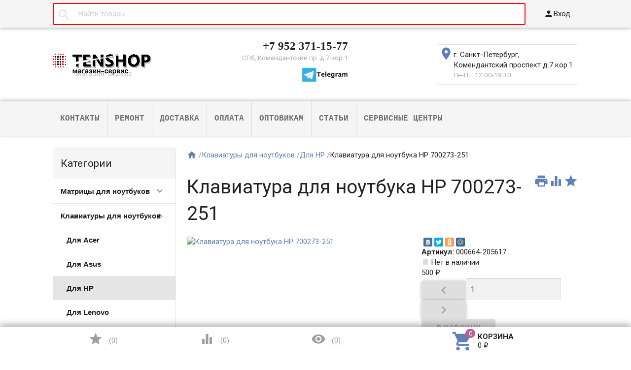

--- FILE ---
content_type: text/html; charset=utf-8
request_url: https://tenshop.ru/product/klaviatura-dlja-noutbuka-hp-700273-251/
body_size: 161148
content:
<!DOCTYPE html><html lang="ru"><head><meta charset="UTF-8" /><meta http-equiv="x-ua-compatible" content="IE=edge" /><meta name="viewport" content="width=device-width, initial-scale=1" /><title>Клавиатура для ноутбука HP 700273-251 купить в интернет-магазине Tenshop.ru цена стоимость оптом характеристики</title><meta name="Keywords" content="Клавиатура для ноутбука HP 700273-251, Для HP" /><meta name="Description" content="Клавиатура для ноутбука HP 700273-251 купить в интернет магазине Tenshop.ru. Продажа по низкой цене Клавиатура для ноутбука HP 700273-251 с доставкой по России и возможностью заказа по телефону: +7 952 371-15-77. Все виды оплаты, низкая стоимость. Оптовикам скидки. " /><link rel="shortcut icon" href="/favicon.ico"/><script type="text/javascript" src="/wa-content/js/jquery/jquery-1.11.1.min.js" ></script><script type="text/javascript" src="/wa-content/js/jquery/jquery-migrate-1.2.1.min.js"></script><script type="text/javascript">( function ($, undefined) {$.at = {urls: {wa_url: "/",wa_theme_url: "/wa-data/public/site/themes/profitbuy/",wa_static_url: "/",wa_app_static_url: "/wa-apps/shop/",wa_active_theme_url: "/wa-data/public/shop/themes/profitbuy/",wa_parent_theme_url: "/wa-data/public/site/themes/profitbuy/",current_url: "/product/klaviatura-dlja-noutbuka-hp-700273-251/",dummy: {"96": "/wa-data/public/site/themes/profitbuy/img/dummy96.png"}},is_mobile: !!(""),locale: "ru_RU",app: {fancybox: true,submenu_count: 5},shop: {url: "/",description_cut: false,autofit: false,product_preview: 1,scroll_image: 1,flying_cart_item: 5,setFlyingHeight: function () {var t = this;setTimeout( function () {var h = 0;$('#flying-cart li').filter(':lt(' + (parseInt(t.flying_cart_item) || 5) + ')').each(function(){h += $(this).innerHeight();});$('#flying-cart').css('max-height', h + 1);}, 300);return (parseInt(t.flying_cart_item) || 5);},category: {images: { }}}};$.at.plugins = {"jquery.fancybox": {is_done: function () {return !!$.fancybox;},href: "/wa-data/public/site/themes/profitbuy/fancybox/jquery.fancybox.css?v2.1.5",src: "/wa-data/public/site/themes/profitbuy/fancybox/jquery.fancybox.min.js?v2.1.5"},"jquery.bxslider": {is_done: function () {return !!$.fn.bxSlider;},href: "/wa-data/public/site/themes/profitbuy/bxslider/jquery.bxslider.css",src: "/wa-data/public/site/themes/profitbuy/bxslider/jquery.bxslider.min.js"},"jquery.cslider": {is_done: function () {return !!$.fn.cslider;},href: "/wa-data/public/site/themes/profitbuy/cslider/jquery.cslider.css",src: "/wa-data/public/site/themes/profitbuy/cslider/jquery.cslider.js"},"jquery.nivoslider": {is_done: function () {return !!$.fn.nivoSlider;},href: "/wa-data/public/site/themes/profitbuy/nivoslider/nivo.slider.css",src: "/wa-data/public/site/themes/profitbuy/nivoslider/jquery.nivo.slider.min.js"}};$.at.messages = {'ru_RU': {'More': 'Еще','Show more': 'Показать еще','More categories': 'Еще категории','Remove from cart': 'Удалить из корзины','pcs.': 'шт.','Expand description': 'Развернуть описание','Collapse description': 'Свернуть описание','Back to home page': 'Вернуться на главную','or': 'или','back to current page': 'остаться на текущей странице','Congratulations!': 'Поздравляем!','Authorization was successful!': 'Авторизация прошла успешно!','Much product is no longer available!': 'Столько товара нет в наличии!'}};})(jQuery);</script><script type="text/javascript" src="/wa-data/public/site/themes/profitbuy/at.min.js?v0.0.1"></script><script type="text/javascript" src="/wa-data/public/site/themes/profitbuy/profitbuy.min.js?v1.2.2.15"></script><script src="/wa-apps/shop/plugins/deliveryinfo/js/deliveryinfo_front.js?10.1.2"></script>
 <script type="text/javascript">( function ($, undefined) {$.at = $.at || { };$.at.plugins["jquery.countdowntimer"] = {is_done: function () {return !!$.fn.countdowntimer;},href: "/wa-data/public/shop/themes/profitbuy/jquery.countdownTimer.css",src: "/wa-data/public/shop/themes/profitbuy/jquery.countdownTimer.min.js"};})(jQuery);</script><script type="text/javascript" src="/wa-apps/shop/js/lazy.load.js?v10.1.2.933"></script><script type="text/javascript" src="/wa-data/public/shop/themes/profitbuy/owl.carousel.min.js?v2.0.0"></script><script type="text/javascript" src="/wa-data/public/shop/themes/profitbuy/jquery.cookie.min.js?v1.2.2.15"></script><script type="text/javascript" src="/wa-data/public/shop/themes/profitbuy/profitbuy.shop.min.js?v1.2.2.15"></script><script type="text/javascript" src="/wa-content/js/jquery-plugins/jquery.retina.min.js?v3.6.0"></script><script type="text/javascript">$(window).load(function() {$('.promo img').retina({ force_original_dimensions: false });$('.product-list img,.product-info img,.cart img').retina();$('.bestsellers img').retina();});</script><!-- plugin hook: 'frontend_head' --><!---11111111111111111111111---><link rel="stylesheet" href="/wa-apps/shop/plugins/smartsearch/css/themes/base/jquery.ui.all.css">
<link rel="stylesheet" href="/wa-apps/shop/plugins/smartsearch/css/themes/start/jquery.ui.theme.css">
<script type="text/javascript" src="/wa-content/js/jquery-ui/jquery.ui.core.min.js"></script>
<script type="text/javascript" src="/wa-content/js/jquery-ui/jquery.ui.widget.min.js"></script>
<script type="text/javascript" src="/wa-content/js/jquery-ui/jquery.ui.position.min.js"></script>
<script type="text/javascript" src="/wa-content/js/jquery-ui/jquery.ui.autocomplete.min.js"></script>

<style>
    .ui-autocomplete{
        width:  auto !important;
        z-index: 9999 !important;
    }
    .autocomplete_img{
        float: left;
    }
    .autocomplete_content{
        padding-left: 5px;
        float: left;
        width: 300px;
    }
    .autocomplete_clear{
        clear: both
    }
    a.autocomplete_link{
        color: #000000 !important;
    }
    a.autocomplete_link:hover{
        color:  !important;
    }
    .autocomplete_price{
        color: #670000;
        font-weight: bold;
    }
</style>

<script>
    jQuery(function ($) {
        $(document).ready(function () {
            if ($("#search").length > 0) {
                $('#search').autocomplete({
                    delay: 500,
                    minLength: parseInt('2'),
                    source: function (request, response) {
                        request.term = request.term.replace(/^\s+|\s+$/g, '');
                        var query = request.term.replace(/\s+/g, '+');
                        $.ajax({
                            url: '/smartsearch/',
                            data: {
                                term: query
                            },
                            type: "GET",
                            dataType: "json",
                            success: function (data) {
                                if (data.status == 'ok') {
                                    var items = $.map(data.data, function (item) {
                                        var img = '';
                                        if (item.img_url) {
                                            img = '<img src="' + item.img_url + '" />';
                                        }
                                        return {
                                            label: item.name,
                                            value: item.name,
                                            url: item.frontend_url,
                                            text: '<div class="autocomplete_img">' + img + '</div>\
                                                <div class="autocomplete_content">\
                                                <span class="autocomplete_name">' + item.name + '</span>\
                                                <span class="autocomplete_price">' + item.price_str + '</span>\
                                                </div>\
                                                <br class="autocomplete_clear"/>'
                                        }
                                    });
                                    response(items);
                                }
                            }
                        });
                    },
                    select: function (event, ui) {
                        location.href = ui.item.url;
                    }
                }).data("autocomplete")._renderMenu = function (ul, items) {
                    $.each(items, function (index, item) {
                        $('<li></li>')
                                .data('item.autocomplete', item)
                                .append('<a href="' + item.url + '">' + item.text + '</a>')
                                .appendTo(ul);
                    });
                };
            }
        });
    });
</script><link rel="stylesheet" href="/wa-apps/shop/plugins/storequickorder/css/storequickorder.css">
<style>
.storequickorder-button { background : #A5D6A8 !important; }.storequickorder-button:hover { background : #77BD7C !important; } 
/* Стиль отвечающий за кнопку "Заказать" в диалоговом окне */
#storequickorder input.submit-button {
   /* width: 96%; margin-left: 2%; - кнопка во всю ширину */
  	width: 98%;
    margin-left: 1%;
}


/* Стиль названий полей в диалоговом окне */
#storequickorder div.wa-name {
    /* text-align: right; - прижимает название к праву */
}
#cart-flyer #cart-form .storequickorder-button {  /* размер кнопки, что писать? */
	padding-left: 5px;
    padding-right: 5px;
    width: 100%;
    margin-top: 10px;
    height: 50px;
  	width: 80%;
    font-size: 12px;
}

.storequickorder_cart_button  {
	margin-right: 20px;
}


.storequickorder-window-product_info-image {
    vertical-align: middle;
}

.storequickorder-window-product_info-name {
    max-width: 310px;
    vertical-align: middle;
}

#storequickorder .wa-form .wa-field .wa-value input[type="text"], 
#storequickorder .wa-form .wa-field .wa-value input[type="email"],
#storequickorder .wa-form .wa-field .wa-value textarea {
	min-width: 230px;
}

@media screen and (max-width: 992px){
  	.storequickorder_cart_button  {
		margin-right: 0px;
    	margin-bottom: 10px;
	}
}

</style>
<script  type="text/javascript" src="/wa-apps/shop/plugins/storequickorder/js/storequickorder.js">
</script><script  type="text/javascript">
//function storequickorder_event_order_created() {
    //yaCounterXXXXXX.reachGoal('TARGET_NAME');
    //return true;
//}


function storequickorderCheckTerms() {	
if (!$('#storequickorder form div.wa-form [name="terms"]').length) {	
$('#storequickorder form div.wa-form').append('<label><input type="checkbox" id="storequickorder_terms" name="terms" value="1"> Я ознакомился (ознакомилась) с <a href="../politikadannih" target="_blank">Условиями предоставления услуг</a> и принимаю их</label>')	
}	

if ($('#storequickorder [name="terms"]').length) {	
if ($('#storequickorder [name="terms"]').prop('checked')) {	
$('#storequickorder [type="submit"]').prop('disabled',false);	
} else {	
$('#storequickorder [type="submit"]').prop('disabled',true);	
}	
}	
}	

$('body').on('click', '#storequickorder [name="terms"]', function(){	
storequickorderCheckTerms();	
})	
window.storequickorder_cart_but_init = false;	
function storequickorder_event_dialog_show(response, dialog, p) {	
if (!window.storequickorder_cart_but_init) {	
window.storequickorder_cart_but_init = true;	
$('body').on('click', '#storequickorder [name="terms"]', function(){	
storequickorderCheckTerms();	
})	
}	
dialog.appendTo('body');	
dialog.show();	
storequickorderCheckTerms();	
}	
$(function(){ $.storequickorder.setOptions({always_show_active_button : false,button_name : "Купить в 1 клик",button_cart_name : "Купить в 1 клик",button_name_not_available : "Купить в 1 клик",window_vert_align : true,window_style_position_absolute : false,window_margin_top : "200",check_stock_delay : "200",yaCounter_enabled : false,ga_enabled : false,yaCounter_id : "",yaCounter_target_name : "",ga_id : "",ga_target_name : ""}) });</script><!---12321321214121---><meta property="og:type" content="website">
<meta property="og:title" content="Клавиатура для ноутбука HP 700273-251 купить в интернет-магазине Tenshop.ru цена стоимость оптом характеристики">
<meta property="og:image" content="https://tenshop.ru/wa-data/public/shop/products/17/56/205617/images/204533/204533.750x0.jpg">
<meta property="og:url" content="https://tenshop.ru/product/klaviatura-dlja-noutbuka-hp-700273-251/">
<meta property="product:price:amount" content="500">
<meta property="product:price:currency" content="RUB">
<meta property="og:description" content="Клавиатура для ноутбука HP 700273-251 купить в интернет магазине Tenshop.ru. Продажа по низкой цене Клавиатура для ноутбука HP 700273-251 с доставкой по России и возможностью заказа по телефону: +7 952 371-15-77. Все виды оплаты, низкая стоимость. Оптовикам скидки. ">
<script async src="https://www.googletagmanager.com/gtag/js?id=UA-91268832-1"></script>
<script>
  window.dataLayer = window.dataLayer || [];
  function gtag(){dataLayer.push(arguments);}
  gtag('js', new Date());

  gtag('config', 'UA-91268832-1');
  
</script> <style type="text/css" id="profitbuy-theme-css">@media only screen and (min-width: 993px) {html body { padding-bottom: 56px; }}a {color: #5D81B7;}a:hover {color: #BC6093;}input[type=text],input[type=password],input[type=email],input[type=url],input[type=time],input[type=date],input[type=datetime-local],input[type=tel],input[type=number],input[type=search],textarea,select {outline-color: #DAA8C4;}input[type="button"],input[type="submit"],.button {color: #212121;background-color: #DAA8C4;}input[type="button"].second-type,input[type="submit"].second-type,.button.second-type {color: #212121;background-color: #A5D6A8;}input[type="button"].third-type,input[type="submit"].third-type,.button.third-type {color: rgba(0, 0, 0, 0.87);border-color: #DAA8C4;background-color: #fff;}input[type=button].gray,input[type=submit].gray,.button.gray {color: #9F9F9F;background-color: #DFDFDF;}input[type="button"]:hover,input[type="submit"]:hover,.button:hover {color: #212121;background-color: #C27AA1;}input[type="button"].second-type:hover,input[type="submit"].second-type:hover,.button.second-type:hover {color: #212121;background-color: #77BD7C;}input[type="button"].third-type:hover,input[type="submit"].third-type:hover,.button.third-type:hover {border-color: #C27AA1;}input[type="button"]:active,input[type="submit"]:active,.button:active {background-color: #ECD0E0;}input[type="button"].second-type:active,input[type="submit"].second-type:active,.button.second-type:active {background-color: #CEE9D0;}@media only screen and (min-width: 993px) {ul.base-menu.tree > li:hover,ul.base-menu.tree > li.selected {background-color: #DAA8C4;}ul.base-menu.tree > li:hover > a,ul.base-menu.tree > li.selected > a {color: #212121;}ul.base-menu.type2 li li a {color: #5D81B7;}ul.base-menu.type2 li li a:hover {color: #BC6093;}ul.base-menu.type2 li li li:nth-child(n+6) {display: none;}}ul.base-menu.pages-bottom > li {background-color: #DAA8C4;}ul.base-menu.pages-bottom > li:hover {background-color: #C27AA1;}ul.base-menu.pages-bottom > li > a {color: #212121;}ul.base-menu.apps > li:hover {background-color: #DAA8C4;}ul.base-menu.apps > li:hover > a {color: #212121;}.mobile-nav-wrapper ul li.selected a {border-color: #DAA8C4;}.addition-link.blink:before {background-color: #DAA8C4;color: #212121;}.addition-link.blink:after {border-color: #DAA8C4 transparent transparent;}i.cart-count {color: #5D81B7;}i.cart-count:after {background-color: #BC6093;}#back-top {background-color: #DAA8C4;color: #212121;}#back-top:before {border-color: transparent transparent #DAA8C4;}.tags a {color: rgba(0, 0, 0, 0.87);border-color: #DAA8C4;background-color: #fff;}.tags a:hover {color: #212121;border-color: #C27AA1;background-color: #C27AA1;}.tags a:before {border-color: transparent transparent transparent #DAA8C4;}.tags a:hover:before {border-color: transparent transparent transparent #C27AA1;}.tags a:after {border-color: transparent transparent transparent #fff;}.tags a:hover:after {border-left-color: #C27AA1;}@media only screen and (min-width : 993px) {.sidebar-group .sidebar-title {color: #212121;background-color: #A5D6A8;}.sidebar-group .sidebar-title.second-type {color: #212121;background-color: #DAA8C4;}}.da-dots span {border-color: #5D81B7 !important;}.da-dots span.da-dots-current {background-color: #5D81B7 !important;}.filters .ui-widget-content .ui-state-default {background-color: #A5D6A8;}.bullets h4 i {color: #5D81B7;}.bullet .bullet-button {background: #A5D6A8;}.bullet .bullet-button:before,.bullet .bullet-button:after {background-color: #212121;}ul.product-list.colored.carousel li:first-child:hover,ul.product-list.colored > li:hover {box-shadow: inset 0 0 0 1px #A5D6A8;border-color: #A5D6A8;}#product-tabs-nav li.selected a {background: #DAA8C4;color: #212121;}.wa-button {border: none;border-radius: 4px;display: inline-block;height: 38px;line-height: 38px;font-size: 1rem;outline: 0;padding: 0 2rem;text-transform: uppercase;vertical-align: middle;-webkit-tap-highlight-color: transparent;font-weight: bold;text-align: center;letter-spacing: .5px;cursor: pointer;text-decoration: none;-webkit-box-sizing: border-box;-moz-box-sizing: border-box;box-sizing: border-box;-webkit-transition: 0.2s ease-out;-moz-transition: 0.2s ease-out;-o-transition: 0.2s ease-out;-ms-transition: 0.2s ease-out;transition: 0.2s ease-out;}.wa-button.blue{color: #212121;background-color: #DAA8C4;}.wa-button.blue:hover {color: #212121;background-color: #C27AA1;}.wa-button.blue:active {background-color: #ECD0E0;}.wa-button.gray {color: #212121;background-color: #A5D6A8;}.wa-button.gray:hover {color: #212121;background-color: #77BD7C;}.wa-button.gray:active {background-color: #CEE9D0;}ul.offline-wrapper li span.info:hover{color:#C27AA1;border-color:#C27AA1;}</style><style type="text/css">
/*ШРИФТ ЗАГОЛОВОК ЛОГОТИПА*/
a#logo .account-name {
font-family: 'Courier New', Courier, monospace;
font-size:19px;
font-weight:bold;
color: #606060;
}  
/*КОНЕЦ ШРИФТ ЗАГОЛОВОК ЛОГОТИПА*/
/*РАМКА ВОКРУГ ПОИСКА*/
.search-wrapper input {   
    border-color: #FF0000;
    border-width: 2px;
    outline: none;
}
/*КОНЕЦ РАМКА ВОКРУГ ПОИСКА*/
/*ШРИФТ ТЕЛЕФОНА*/
.col-grid ul.phones-wrapper li > a{
font-family: 'Times New Roman', Times, serif;
font-size:19px;
font-weight:bold;
color: #606060;
}
/*КОНЕЦ ШРИФТ ТЕЛЕФОНА*/

/*ШРИФТ ВЕРТИКАЛЬНОГО МЕНЮ*/
.sidebar ul.base-menu li{
font-family: Arial, Helvetica, sans-serif;
font-weight:bold;
color: #959595;
}
/*ШРИФТ ИНФОРМАЦИОННЫЕ СТРАНИЦЫ В ШАПКЕ*/
ul.base-menu.pages-top li{
}

/*РАЗМЕРЫ ГОРИЗОНТАЛЬНОГО БЛОКА НАВИГАЦИИ И ШРИФТОВ*/
@media only screen and (min-width: 993px){
.tree-wrapper {
    height: 40px;
    line-height: 40px;
}
}
ul.base-menu.tree > li > a{
font-family: 'Courier New', Courier, monospace;
color: #707070;
font-size:16px;
}
/*высота блока с логотипом и телефоном*/
@media only screen and (min-width: 993px){
.header-line.alfa-background .row-grid .table-grid .col-grid {
height: 120px;
}
}
/*чтоб текст не заходил за радиокнопки*/
label input[type=radio] {
    position: relative;
}


</style>
</head><body class=" is-volumetric"><header class="globalheader"><nav class="nav-wrapper"><div class="container"><!-- MOBILE NAV --><div class="row-grid hide-on-large-only"><div class="col-grid s12"><div class="mobile-nav-button-wrapper float-left"><a href="#" data-nav="all" class="mobile-nav-button action"><i class="material-icons mi-3x">&#xE5D2;</i></a></div><div class="mobile-nav-button-wrapper float-left"><a href="#" data-nav="contacts" class="mobile-nav-button action"><i class="material-icons mi-3x">&#xE0CD;</i></a></div><div class="mobile-nav-button-wrapper float-right"><a href="/order/" class="mobile-nav-button empty"><i class="material-icons mi-3x cart-count" data-count="0">&#xE8CC;</i></a></div></div></div><!-- DESKTOP NAV --><div class="row-grid hide-on-med-and-down"><div class="table-grid"><div class="col-grid"><!-- product search --><form method="get" action="/search/"><div class="search-wrapper"><input id="search" type="search" name="query"  placeholder="Найти товары" style="width:100%; border-color: red; border-width: 2px;"><button type="submit"><i class="material-icons mi-2x">&#xE8B6;</i></button></div></form></div><div class="col-grid min-width"><ul class="base-menu"><li><a href="/login/" class="authpopup"><i class="material-icons mi-lg">&#xE7FD;</i>Вход</a></li></ul></div></div></div></div></nav><div class="header-line alfa-background"><div class="container"><div class="row-grid"><div class="table-grid"><div class="col-grid s12 m6 align-center-on-small-and-down"><div class="hide-on-large-only"><!-- product search --><form method="get" action="/search/"><div class="search-wrapper"><input id="search" type="search" name="query"  placeholder="Найти товары" style="width:100%; border-color: red; border-width: 2px;"><button type="submit"><i class="material-icons mi-2x">&#xE8B6;</i></button></div></form></div><a id="logo" href="/"><img src="/wa-data/public/site/themes/profitbuy/img/logo.gif?v1.2.2.15" alt="" id="logo-image" /></a></div><div class="col-grid m6 hide-on-small-and-down align-center align-right-on-med-and-down"><ul class="phones-wrapper"><li><a href="tel:+79523711577">+7 952 371-15-77</a><span class="hint">СПб, Комендантский пр. д.7 кор.1<br><a href="https://t.me/tenshopru" target="_blank"><img src="https://tenshop.ru/images/telegram_logo_icon.png"></a></span></li></ul></div><div class="col-grid hide-on-med-and-down align-right"><ul class="offline-wrapper"><li class="address"><a href="https://yandex.ru/maps/-/CGxOaKm0" class="map-wrapper" rel="nofollow" target="_blank" title="Посмотреть на карте"><i class="material-icons mi-2x">&#xE55F;</i><span>г. Санкт-Петербург,<br>Комендантский проспект д.7 кор.1</span></a></li><li class="workhours no-hover hint">Пн-Пт: 12:00-19:30</br></li></ul></div></div></div></div></div><nav class="tree-wrapper hide-on-large-only"><div class="container"><div class="tree-title">Категории<button class="toggle-menu"><i class="material-icons mi-2x">&#xE5D2;</i></button></div><div class="sidebar-box"><ul class="base-menu"><li class=" parent"><a href="/category/matricy-dlja-noutbukov/">Матрицы для ноутбуков</a><ul><li class=" "><a href="/category/matritsy-dlya-monoblokov/">Матрицы для моноблоков</a></li><li class=" parent"><a href="/category/matritsy-po-modelyam/">Матрицы по характеристикам</a><ul><li class=" "><a href="/category/matrici-8/">Матрицы 8.9 дюйма</a></li><li class=" "><a href="/category/matritsy-100-dyuyma/">Матрицы 10.0 дюйма</a></li><li class=" "><a href="/category/matrici-10/">Матрицы 10.1 дюйма</a></li><li class=" "><a href="/category/matritsy-102-dyuyma/">Матрицы 10.2 дюйма</a></li><li class=" "><a href="/category/matrici-11/">Матрицы 11.6 дюйма</a></li><li class=" "><a href="/category/matrici-12/">Матрицы 12.1 дюйма</a></li><li class=" "><a href="/category/matritsy-125-dyuyma/">Матрицы 12.5 дюйма</a></li><li class=" "><a href="/category/matritsy-131-dyuyma/">Матрицы 13.1 дюйма</a></li><li class=" "><a href="/category/matrici-13/">Матрицы 13.3 дюйма</a></li><li class=" "><a href="/category/matritsy-134-dyuyma/">Матрицы 13.4 дюйма</a></li><li class=" "><a href="/category/matrici-14/">Матрицы 14.0 дюйма</a></li><li class=" "><a href="/category/matritsy-141-dyuyma/">Матрицы 14.1 дюйма</a></li><li class=" "><a href="/category/150/">Матрицы 15.0 дюйма</a></li><li class=" "><a href="/category/154-djujma/">Матрицы 15.4 дюйма</a></li><li class=" "><a href="/category/matrici-15/">Матрицы 15.6 дюйма</a></li><li class=" "><a href="/category/matrici-16/">Матрицы 16.0 дюйма</a></li><li class=" "><a href="/category/matritsy-164-dyuyma/">Матрицы 16.4 дюйма</a></li><li class=" "><a href="/category/matrici-17/">Матрицы 17.0 дюйма</a></li><li class=" "><a href="/category/matritsy-173-dyuyma/">Матрицы 17.3 дюйма</a></li><li class=" "><a href="/category/matrici-18/">Матрицы 18.4 дюйма</a></li></ul></li><li class=" parent"><a href="/category/matritsy-po-proizvoditelyam/">Матрицы по моделям ноутбуков</a><ul><li class=" "><a href="/category/matritsy-dlya-noutbukov-apple/">Матрицы для ноутбуков Apple Macbook</a></li><li class=" "><a href="/category/matricy-dlja-noutbukov-asus/">Матрицы для ноутбуков Asus</a></li><li class=" "><a href="/category/matricy-acer/">Матрицы для ноутбуков Acer</a></li><li class=" "><a href="/category/matrici-lenovo/">Матрицы для ноутбуков Lenovo</a></li><li class=" "><a href="/category/matrici-hp/">Матрицы для ноутбуков HP-Compaq</a></li><li class=" "><a href="/category/matricy-dlja-noutbukov-samsung/">Матрицы для ноутбуков Samsung</a></li><li class=" "><a href="/category/matrici-dell/">Матрицы для ноутбуков Dell</a></li><li class=" "><a href="/category/category_696/">Матрицы для ноутбуков eMachines</a></li><li class=" "><a href="/category/matrici-packard-bell/">Матрицы для ноутбуков Packard bell</a></li><li class=" "><a href="/category/matrici-sony/">Матрицы для ноутбуков Sony</a></li><li class=" "><a href="/category/matrici-toshiba/">Матрицы для ноутбуков Toshiba</a></li><li class=" "><a href="/category/matritsy-dlya-noutbukov-msi/">Матрицы для ноутбуков MSI</a></li><li class=" "><a href="/category/category_697/">Матрицы для ноутбуков Fujitsu</a></li><li class=" "><a href="/category/matritsy-dlya-noutbukov-dexp/">Матрицы для ноутбуков DEXP</a></li><li class=" "><a href="/category/matritsy-dlya-noutbukov-huawei/">Матрицы для ноутбуков Huawei</a></li><li class=" "><a href="/category/matritsy-dlya-noutbukov-xiaomi/">Матрицы для ноутбуков Xiaomi</a></li><li class=" "><a href="/category/matritsy-dlya-noutbukov-thunderobot/">Матрицы для ноутбуков Thunderobot</a></li><li class=" "><a href="/category/matritsy-dlya-noutbukov-gigabyte/">Матрицы для ноутбуков GIGABYTE</a></li><li class=" "><a href="/category/matritsy-dlya-noutbukov-chuwi/">Матрицы для ноутбуков Chuwi</a></li><li class=" "><a href="/category/matritsy-dlya-noutbukov-infinix/">Матрицы для ноутбуков Infinix</a></li><li class=" "><a href="/category/matritsy-dlya-noutbukov-tecno/">Матрицы для ноутбуков Tecno</a></li><li class=" "><a href="/category/matritsy-dlya-noutbukov-maibenben/">Матрицы для ноутбуков Maibenben</a></li><li class=" "><a href="/category/matritsy-dlya-noutbukov-haier/">Матрицы для ноутбуков Haier</a></li><li class=" "><a href="/category/matritsy-dlya-noutbukov-azerty/">Матрицы для ноутбуков Azerty</a></li><li class=" "><a href="/category/matritsy-dlya-noutbukov-machcreator/">Матрицы для ноутбуков Machcreator</a></li><li class=" "><a href="/category/matritsy-dlya-noutbukov-prestigio/">Матрицы для ноутбуков Prestigio</a></li><li class=" "><a href="/category/matritsy-dlya-noutbukov-3q/">Матрицы для ноутбуков 3Q</a></li><li class=" "><a href="/category/matritsy-dlya-noutbukov-irbis/">Матрицы для ноутбуков IRBIS</a></li><li class=" "><a href="/category/category_705/">Матрицы для ноутбуков BenQ</a></li><li class=" "><a href="/category/matritsy-dlya-noutbukov-notebook/">Матрицы для ноутбуков Notebook</a></li><li class=" "><a href="/category/matritsy-dlya-noutbukov-dns/">Матрицы для ноутбуков DNS</a></li><li class=" "><a href="/category/category_769/">Матрицы для ноутбуков LG</a></li><li class=" "><a href="/category/matritsy-dlya-noutbukov-colorful-x15-at-2022/">Матрицы для ноутбуков Colorful</a></li><li class=" "><a href="/category/matritsy-dlya-noutbukov-teclast/">Матрицы для ноутбуков Teclast</a></li><li class=" "><a href="/category/matritsy-dlya-noutbukov-digma/">Матрицы для ноутбуков Digma</a></li><li class=" "><a href="/category/matritsy-dlya-noutbukov-hiper/">Матрицы для ноутбуков Hiper</a></li><li class=" "><a href="/category/matritsy-dlya-noutbukov-echips/">Матрицы для ноутбуков ECHIPS</a></li><li class=" "><a href="/category/matritsy-dlya-noutbukov-acd/">Матрицы для ноутбуков ACD</a></li><li class=" "><a href="/category/matritsy-dlya-noutbukov-f-plus-f/">Матрицы для ноутбуков F-Plus (f+)</a></li><li class=" "><a href="/category/matritsy-dlya-noutbukov-clevo/">Матрицы для ноутбуков Clevo</a></li></ul></li><li class=" parent"><a href="/category/moduli-dlya-noutbukov/">Модули для ноутбуков</a><ul><li class=" "><a href="/category/moduli-dlya-noutbukov-hp/">Модули для ноутбуков HP</a></li><li class=" "><a href="/category/moduli-dlya-noutbukov-so/">Модули для ноутбуков Sony</a></li><li class=" "><a href="/category/moduli-dlya-noutbukov-lenovo/">Модули для ноутбуков Lenovo</a></li><li class=" "><a href="/category/moduli-dlya-noutbukov-acer/">Модули для ноутбуков Acer</a></li></ul></li><li class=" "><a href="/category/perehodniki-dlya-matric/">Переходники для матриц</a></li><li class=" parent"><a href="/category/tachskriny-dlja-noutbukov/">Тачскрины для ноутбуков</a><ul><li class=" "><a href="/category/tach_acer_nout/">Acer</a></li><li class=" "><a href="/category/asus_gk/">Asus</a></li><li class=" "><a href="/category/dlja-hp_l8/">HP</a></li><li class=" "><a href="/category/lenovo/">Lenovo</a></li><li class=" "><a href="/category/sony/">Sony</a></li></ul></li></ul></li><li class=" parent"><a href="/category/klaviatury-dlja-noutbukov/">Клавиатуры для ноутбуков</a><ul><li class=" "><a href="/category/klaviatura-dlja-acer/">Для Acer</a></li><li class=" "><a href="/category/klaviatura-dlja-asus/">Для Asus</a></li><li class="selected "><a href="/category/klaviatura-dlja-hp/">Для HP</a></li><li class=" "><a href="/category/klaviatura-dlja-lenovo/">Для Lenovo</a></li><li class=" "><a href="/category/klaviatura-dlja-packpard-bell/">Для Packpard Bell</a></li><li class=" "><a href="/category/dlya-emachines/">Для eMachines</a></li><li class=" "><a href="/category/klaviatura-dlja-samsung/">Для Samsung</a></li><li class=" "><a href="/category/klaviatura-dlya-dell/">Для Dell</a></li><li class=" "><a href="/category/dlya-toshiba/">Для Toshiba</a></li><li class=" "><a href="/category/dlya-apple-macbook/">Для Apple MacBook</a></li><li class=" "><a href="/category/dlya-m/">Для MSI</a></li><li class=" "><a href="/category/dlya-dns/">Для DNS</a></li><li class=" "><a href="/category/dlya-fujitsu/">Для Fujitsu</a></li><li class=" "><a href="/category/dlya-dexp/">Для DEXP</a></li><li class=" "><a href="/category/roverbook/">Для RoverBook</a></li><li class=" "><a href="/category/benq/">Для BenQ</a></li><li class=" "><a href="/category/dlya-sony/">Для Sony</a></li></ul></li><li class=" parent"><a href="/category/akkumulyatory-dlya-noutbukov/">Аккумуляторы для ноутбуков</a><ul><li class=" "><a href="/category/apple-macbook/">Apple MacBook</a></li><li class=" "><a href="/category/akb-dlya-acer/">Для Acer</a></li><li class=" "><a href="/category/dlya-packard-bell/">Для Packard Bell</a></li><li class=" "><a href="/category/akb-dlya-asus/">Для Asus</a></li><li class=" "><a href="/category/akb-dlya-dell/">Для Dell</a></li><li class=" "><a href="/category/akb-dlya-hp/">Для HP</a></li><li class=" "><a href="/category/akb-dlya-lenovo/">Для Lenovo</a></li><li class=" "><a href="/category/akb-dlya-samsung/">Для Samsung</a></li><li class=" "><a href="/category/dlya-sony/">Для Sony</a></li><li class=" "><a href="/category/akb-dlya-toshiba/">Для Toshiba</a></li><li class=" "><a href="/category/msi/">Для MSI</a></li><li class=" "><a href="/category/dlya-emachines/">Для eMachines</a></li><li class=" "><a href="/category/akkumulyatory-dlya-noutbuka-xiaomi/">Аккумуляторы для ноутбука Xiaomi</a></li><li class=" "><a href="/category/dlya-gateway/">Для Gateway</a></li><li class=" "><a href="/category/prochie-akkumulyatory-dlya-noutbukov/">Прочие аккумуляторы для ноутбуков</a></li></ul></li><li class=" parent"><a href="/category/bloki-pitanija-dlja-noutbukov/">Блоки питания для нетбуков / ноутбуков / планшетов / моноблоков</a><ul><li class=" "><a href="/category/blok-pitanija-dlja-apple/">Для Apple</a></li><li class=" "><a href="/category/blok-pitanija-dlja-asus/">Для Asus</a></li><li class=" "><a href="/category/blok-pitanija-dlja-acer/">Для Acer</a></li><li class=" "><a href="/category/blok-pitanija-dlja-dell/">Для Dell</a></li><li class=" "><a href="/category/blok-pitanija-dlja-hp/">Для HP</a></li><li class=" "><a href="/category/blok-pitanija-dlja-ibm/">Для IBM</a></li><li class=" "><a href="/category/blok-pitanija-dlja-lenovo/">Для Lenovo</a></li><li class=" "><a href="/category/blok-pitanija-dlja-samsung/">Для Samsung</a></li><li class=" "><a href="/category/blok-pitanija-dlja-sony-vaio/">Для Sony Vaio</a></li><li class=" "><a href="/category/blok-pitanija-dlja-toshiba/">Для Toshiba</a></li><li class=" "><a href="/category/universalnye-bloki-pitaniya/">Универсальные блоки питания</a></li><li class=" "><a href="/category/blok-pitanija-soputstvujushie-tovary/">Сопутствующие товары</a></li><li class=" parent"><a href="/category/bloki-pitaniya-po-modelyam-noutbukov--monoblokov/">Блоки питания по моделям ноутбуков / моноблоков</a><ul><li class=" "><a href="/category/dlya-msi/">Для MSI</a></li><li class=" "><a href="/category/dlya-asus/">Для Asus</a></li><li class=" "><a href="/category/dlya-lenovo/">Для Lenovo</a></li><li class=" "><a href="/category/dlya-hp/">Для HP</a></li><li class=" "><a href="/category/dlya-sony/">Для Sony</a></li><li class=" "><a href="/category/dlya-apple/">Для Apple</a></li></ul></li></ul></li><li class=" parent"><a href="/category/shleyfa-dlya-noutbukov/">Шлейфа для ноутбуков</a><ul><li class=" parent"><a href="/category/razemy-pitaniya/">Разъемы питания</a><ul><li class=" "><a href="/category/razemy-pitaniya-dlya-hp/">Разъемы питания для HP</a></li></ul></li></ul></li><li class=" parent"><a href="/category/korpusnye-chasti-dlya-noutbukov/">Корпусные части для ноутбуков</a><ul><li class=" "><a href="/category/ventilyator-kuler-dlya-noutbuka/">Вентилятор (кулер) для ноутбука</a></li><li class=" "><a href="/category/petli-dlya-noutbuk/">Петли для ноутбуков</a></li></ul></li><li class=" "><a href="/category/razemy-dlya-noutbukov/">Разъемы для ноутбуков</a></li><li class=" parent"><a href="/category/dlja-apple/">Все для Apple</a><ul><li class=" "><a href="/category/aksessuary/">Аксессуары</a></li><li class=" parent"><a href="/category/planshety-apple/">Планшеты Apple iPad</a><ul><li class=" "><a href="/category/ipad-2/">Apple iPad 2</a></li><li class=" "><a href="/category/ipad-3/">Apple iPad 3</a></li><li class=" "><a href="/category/apple-ipad-4/">Apple iPad 4</a></li><li class=" "><a href="/category/apple-ipad-air/">Apple iPad Air (iPad5)</a></li><li class=" "><a href="/category/apple-ipad-air_y0/">Apple iPad Air 2 (iPad6)</a></li><li class=" "><a href="/category/apple-ipad-mini/">Apple iPad mini</a></li><li class=" "><a href="/category/apple-ipad-mini-2/">Apple iPad mini 2</a></li><li class=" "><a href="/category/apple-ipad-mini-3/">Apple iPad mini 3</a></li></ul></li><li class=" "><a href="/category/noutbuki-apple/">Ноутбуки Apple</a></li><li class=" "><a href="/category/mikroskhemy-dlya-apple/">Микросхемы для Apple</a></li></ul></li><li class=" parent"><a href="/category/matricy-i-tachskriny-dlja-planshetov/">Запчасти для планшетов и телефонов</a><ul><li class=" parent"><a href="/category/smartfony-apple/">Apple iPhone</a><ul><li class=" "><a href="/category/apple-iphone-4/">Apple iPhone 4</a></li><li class=" "><a href="/category/apple-iphone-4s/">Apple iPhone 4s</a></li><li class=" "><a href="/category/apple-iphone-5/">Apple iPhone 5</a></li><li class=" "><a href="/category/apple-iphone-5c/">Apple iPhone 5c</a></li><li class=" "><a href="/category/apple-iphone-5s/">Apple iPhone 5s</a></li><li class=" "><a href="/category/apple-iphone-5se/">Apple iPhone SE</a></li><li class=" "><a href="/category/apple-iphone-6/">Apple iPhone 6</a></li><li class=" "><a href="/category/apple-iphone-6-plus/">Apple iPhone 6 plus</a></li><li class=" "><a href="/category/apple-iphone-6s/">Apple iPhone 6s</a></li><li class=" "><a href="/category/apple-iphone-6s-plus/">Apple iPhone 6s plus</a></li><li class=" "><a href="/category/apple-iphone-7/">Apple iPhone 7</a></li><li class=" "><a href="/category/apple-iphone-7-p/">Apple iPhone 7 plus</a></li><li class=" "><a href="/category/apple-iphone-8/">Apple iPhone 8</a></li><li class=" "><a href="/category/apple-iphone-8-plus/">Apple iPhone 8 plus</a></li></ul></li><li class=" "><a href="/category/xiaomi/">Xiaomi</a></li><li class=" "><a href="/category/meizu/">Meizu</a></li><li class=" "><a href="/category/samsung/">Samsung</a></li><li class=" "><a href="/category/sony/">Sony</a></li><li class=" "><a href="/category/asus/">Asus</a></li><li class=" "><a href="/category/acer/">Acer</a></li><li class=" "><a href="/category/lenovo_planshety/">Lenovo</a></li><li class=" "><a href="/category/philips/">Philips</a></li><li class=" "><a href="/category/prochie/">Прочие</a></li><li class=" "><a href="/category/chekhly/">Чехлы</a></li><li class=" parent"><a href="/category/zashchitnye-stekla/">Защитные стекла</a><ul><li class=" "><a href="/category/zashchitnye-stekla-sony/">Защитные стекла Sony</a></li><li class=" "><a href="/category/zashchitnye-stekla-iphone/">Защитные стекла iPhone</a></li><li class=" "><a href="/category/zashchitnye-stekla-samsung/">Защитные стекла Samsung</a></li></ul></li></ul></li><li class=" "><a href="/category/zhestkie-diski/">Жесткие Диски / SSD</a></li><li class=" "><a href="/category/operativnaya-pamyat/">Оперативная память</a></li><li class=" "><a href="/category/protsessory/">Процессоры</a></li><li class=" "><a href="/category/moduli-wifi/">Модули WiFi</a></li><li class=" "><a href="/category/mikroskhemy/">Микросхемы</a></li><li class=" parent"><a href="/category/razborka-noutbukov/">Разборка ноутбуков (б\у)</a><ul><li class=" parent"><a href="/category/razborka-noutbukov-apple-macbook/">Разборка ноутбуков Apple MacBook</a><ul><li class=" "><a href="/category/apple-macbook-air-13-retina-a1932-2018/">Apple Macbook Air 13 Retina A1932 2018</a></li><li class=" "><a href="/category/apple-macbook-a1466/">Apple MacBook A1466</a></li><li class=" "><a href="/category/apple-macbook-air-13-dyuymov-seredina-2011-g-a1369/">Apple MacBook Air (13 дюймов, середина 2011 г.) A1369</a></li><li class=" "><a href="/category/apple-macbook-air-13-dyuymov-konets-2010-g-a1369/">Apple MacBook Air (13 дюймов, конец 2010 г.) A1369</a></li><li class=" "><a href="/category/monoblok-apple-imac-215-imac-konets-2009-g-a1311/">Моноблок Apple iMac 21.5 iMac (конец 2009 г.) A1311</a></li></ul></li><li class=" parent"><a href="/category/razborka-noutbukov-asus/">Разборка ноутбуков Asus</a><ul><li class=" "><a href="/category/asus-n75s/">Asus N75S</a></li><li class=" "><a href="/category/asus-u38n/">Asus U38N</a></li><li class=" "><a href="/category/asus-x551c/">Asus X551C</a></li><li class=" "><a href="/category/asus-zenbook-ux31a/">ASUS ZenBook UX31A</a></li><li class=" "><a href="/category/asus-u36s/">Asus U36S</a></li><li class=" "><a href="/category/asus-eee-pc-1025c/">Asus Eee PC 1025C</a></li><li class=" "><a href="/category/asus-g750jz/">Asus G750JZ</a></li><li class=" "><a href="/category/asus-k50ad/">ASUS K50AD</a></li><li class=" "><a href="/category/asus-eee-pc-1001px/">Asus Eee PC 1001PX</a></li><li class=" "><a href="/category/asus-n5/">Asus N550</a></li><li class=" "><a href="/category/asus-k72d/">Asus K72D</a></li><li class=" "><a href="/category/asus-x551m/">Asus X551M</a></li><li class=" "><a href="/category/asus-ul50v/">Asus UL50V</a></li><li class=" "><a href="/category/asus-x59s/">Asus X59S</a></li><li class=" "><a href="/category/asus-x550d/">Asus X550D</a></li><li class=" "><a href="/category/asus-s400c-s400ca-ca021h/">Asus S400C (S400CA-CA021H)</a></li><li class=" "><a href="/category/asus-x200ma/">Asus X200MA</a></li><li class=" "><a href="/category/asus-eee-pc-1215/">Asus Eee PC 1215</a></li><li class=" "><a href="/category/asus-eee-pc-x101ch/">Asus Eee PC X101CH</a></li></ul></li><li class=" parent"><a href="/category/razborka-noutbukov-hp/">Разборка ноутбуков HP</a><ul><li class=" "><a href="/category/hp-625/">HP 625</a></li><li class=" "><a href="/category/hp-pavilion-g7-1102er/">HP Pavilion g7-1102er</a></li><li class=" "><a href="/category/hp-14-ck0009ur/">HP 14-ck0009ur</a></li><li class=" "><a href="/category/hp-13-an1018ur/">HP 13-an1018ur</a></li><li class=" "><a href="/category/hp-g4-1125dx/">HP G4-1125dx</a></li><li class=" "><a href="/category/hp-15-b160er/">HP 15-b160er</a></li><li class=" "><a href="/category/hp-pavilion-17-ab305ur/">HP Pavilion 17-ab305ur</a></li><li class=" "><a href="/category/hp-15-af000ur/">HP 15-af000ur</a></li><li class=" "><a href="/category/hp-g6-2300er/">HP G6-2300er</a></li><li class=" "><a href="/category/hp-g62/">HP G62</a></li><li class=" "><a href="/category/hp-15-bw014ur/">HP 15-bw014ur</a></li><li class=" "><a href="/category/hp-g6-2165er/">HP G6-2165er</a></li><li class=" "><a href="/category/hp-15-n065sr/">HP 15-n065sr</a></li><li class=" "><a href="/category/hp-probook-4520s/">HP ProBook 4520s</a></li><li class=" "><a href="/category/hp-probook-4515s/">HP ProBook 4515s</a></li><li class=" "><a href="/category/hp-probook-650-g1/">HP ProBook 650 G1</a></li><li class=" "><a href="/category/hp-elitebook-820/">HP EliteBook 820</a></li><li class=" "><a href="/category/hp-pavilion-dv6700/">HP Pavilion DV6700</a></li><li class=" "><a href="/category/hp-dv6-3298er-rossignol/">HP dv6-3298er Rossignol</a></li></ul></li><li class=" parent"><a href="/category/razborka-noutbukov-dell/">Разборка ноутбуков Dell</a><ul><li class=" "><a href="/category/dell-n5110/">Dell N5110</a></li><li class=" "><a href="/category/dell-inspiron-1564/">Dell Inspiron 1564</a></li><li class=" "><a href="/category/dell-inspirion-3520-3520-5917--p18f004/">Dell Inspirion 3520 (3520-5917 / P18F004)</a></li><li class=" "><a href="/category/dell-m5010/">Dell M5010</a></li><li class=" "><a href="/category/dell-inspiron-7347/">Dell Inspiron 7347</a></li></ul></li><li class=" parent"><a href="/category/razborka-noutbukov-lenovo/">Разборка ноутбуков Lenovo</a><ul><li class=" "><a href="/category/lenovo-b71-80/">Lenovo B71-80</a></li><li class=" "><a href="/category/lenovo-510-15isk/">Lenovo 510-15iSK</a></li><li class=" "><a href="/category/lenovo-g50-30/">Lenovo G50-30</a></li><li class=" "><a href="/category/lenovo-g570-20079/">Lenovo G570 (20079)</a></li><li class=" "><a href="/category/lenovo-y460-20037/">Lenovo Y460 (20037)</a></li><li class=" "><a href="/category/lm156lfgl03/">Lenovo 310-15ISK</a></li><li class=" "><a href="/category/lenovo-yoga-13/">Lenovo Yoga 13</a></li><li class=" "><a href="/category/lenovo-v110-15ikb-80th/">Lenovo V110-15IKB (80TH)</a></li><li class=" "><a href="/category/lenovo-ideapad-s340-14api/">Lenovo IdeaPad S340-14API</a></li><li class=" "><a href="/category/lenovo-g505-20240/">Lenovo G505 (20240)</a></li><li class=" "><a href="/category/lenovo-ideapad-300-15isk-80q7/">Lenovo Ideapad 300-15ISK (80Q7)</a></li><li class=" "><a href="/category/lenovo-ideapad-y510-15303/">Lenovo IdeaPad Y510 (15303)</a></li><li class=" "><a href="/category/lenovo-510-15ikb/">Lenovo 510-15iKB</a></li><li class=" "><a href="/category/lenovo-g580-20150/">Lenovo G580 (20150)</a></li><li class=" "><a href="/category/lenovo-thinkpad-t500/">Lenovo Thinkpad T500</a></li></ul></li><li class=" parent"><a href="/category/razborka-noutbukov-msi/">Разборка ноутбуков MSI</a><ul><li class=" "><a href="/category/msi-sword-15-a12ue/">MSI Sword 15 A12UE</a></li><li class=" "><a href="/category/msi-gx70-ms-176k/">MSI GX70 (MS-176K)</a></li><li class=" "><a href="/category/msi-ge60-ms-16ga/">MSI GE60 (MS-16GA)</a></li><li class=" "><a href="/category/msi-ge620dx-ms-16g5/">MSI GE620DX (MS-16G5)</a></li></ul></li><li class=" parent"><a href="/category/razborka-noutbukov-acer/">Разборка ноутбуков Acer</a><ul><li class=" "><a href="/category/acer-aspire-a315-54-n19c1/">Acer Aspire A315-54 (N19C1)</a></li><li class=" "><a href="/category/acer-aspire-a315-55-n18q13/">Acer Aspire A315-55 (N18Q13)</a></li><li class=" "><a href="/category/acer-v5-571/">Acer V5-571</a></li><li class=" "><a href="/category/sf113-31/">Acer Swift SF113-31 (N17P2)</a></li><li class=" "><a href="/category/acer-aspire-e1-522/">Acer Aspire E1-522</a></li><li class=" "><a href="/category/acer-aspire-a315-21-n17q3/">Acer Aspire A315-21 (N17Q3)</a></li><li class=" "><a href="/category/acer-aspire-7250/">Acer Aspire 7250</a></li><li class=" "><a href="/category/acer-e5-521g/">Acer E5-521G</a></li><li class=" "><a href="/category/acer-aspire-7741g-ms2309/">Acer Aspire 7741G (MS2309)</a></li><li class=" "><a href="/category/acer-aspire-5820t-zr7c/">Acer Aspire 5820T (ZR7C)</a></li><li class=" "><a href="/category/acer-aspire-5538-nal00/">Acer Aspire 5538 (NAL00)</a></li><li class=" "><a href="/category/acer-aspire-one-721/">Acer Aspire One 721</a></li><li class=" "><a href="/category/acer-aspire-v5-131-q1vzc/">Acer Aspire V5-131 (Q1VZC)</a></li><li class=" "><a href="/category/acer-aspire-5742/">Acer Aspire 5742 (PEW71)</a></li><li class=" "><a href="/category/acer-aspire-5560-ms2319/">Acer Aspire 5560 (MS2319)</a></li><li class=" "><a href="/category/acer-aspire-one-110-ab-zg5/">Acer Aspire One 110-Ab (ZG5)</a></li><li class=" "><a href="/category/acer-aspire-e5-774-n16q5/">Acer Aspire E5-774 (N16Q5)</a></li></ul></li><li class=" parent"><a href="/category/razborka-noutbukov-packard-bell/">Разборка ноутбуков Packard Bell</a><ul><li class=" "><a href="/category/packard-bell-dot_se-011ru-pav80/">Packard Bell DOT_SE-011RU (PAV80)</a></li></ul></li><li class=" parent"><a href="/category/razborka-noutbukov-fujitsu/">Разборка ноутбуков Fujitsu</a><ul><li class=" "><a href="/category/fujitsu-lifebook-ah532g21/">Fujitsu LIFEBOOK AH532/G21</a></li></ul></li><li class=" parent"><a href="/category/razborka-noutbukov-toshiba/">Разборка ноутбуков Toshiba</a><ul><li class=" "><a href="/category/toshiba-satellite-l550d/">Toshiba Satellite L550D</a></li><li class=" "><a href="/category/toshiba-satellite-l755d/">Toshiba Satellite L755D</a></li><li class=" "><a href="/category/toshiba-satec660/">Toshiba Satellite C660</a></li></ul></li><li class=" parent"><a href="/category/razborka-noutbukov-samsung/">Разборка ноутбуков Samsung</a><ul><li class=" "><a href="/category/samsung-np-r525l-r525/">Samsung NP-R525L (R525)</a></li><li class=" "><a href="/category/samsung-np300e7a/">Samsung NP300E7A</a></li><li class=" "><a href="/category/samsung-np300e5c/">Samsung NP300E5C</a></li><li class=" "><a href="/category/samsung-np-r519/">Samsung NP-R519</a></li><li class=" "><a href="/category/samsung-np355v5c/">Samsung NP355V5C</a></li><li class=" "><a href="/category/samsung-np900x4c/">Samsung NP900X4C</a></li><li class=" "><a href="/category/samsung-r505/">Samsung R505</a></li></ul></li><li class=" parent"><a href="/category/razborka-noutbukov-sony/">Разборка ноутбуков Sony</a><ul><li class=" "><a href="/category/sony-vpcea3s1r-pcg-61211v/">Sony VPCEA3S1R (PCG-61211V)</a></li><li class=" "><a href="/category/sony-vaio-vpceb4j1r-pcg-71211v/">Sony vaio VPCEB4J1R (PCG-71211V)</a></li><li class=" "><a href="/category/sony-pcg-384p-vgn-fz11zr/">Sony PCG-384P (VGN-FZ11ZR)</a></li></ul></li><li class=" parent"><a href="/category/razborka-noutbukov-emachines/">Разборка ноутбуков eMachines</a><ul><li class=" "><a href="/category/emachines-d640-ms2305/">eMachines D640 (MS2305)</a></li></ul></li><li class=" parent"><a href="/category/razborka-noutbukov-lg/">Разборка ноутбуков LG</a><ul><li class=" "><a href="/category/lg-f1/">LG F1</a></li></ul></li><li class=" parent"><a href="/category/razborka-noutbukov-prestigio/">Разборка ноутбуков Prestigio</a><ul><li class=" "><a href="/category/prestigio-smartbook-141a03-psb141a03bfw_mw/">Prestigio SMARTBOOK 141A03 PSB141A03BFW_MW</a></li></ul></li><li class=" parent"><a href="/category/razborka-noutbukov-haier/">Разборка ноутбуков Haier</a><ul><li class=" "><a href="/category/haier-u1530em/">Haier U1530EM</a></li></ul></li><li class=" parent"><a href="/category/razborka-noutbukov-digma/">Разборка ноутбуков Digma</a><ul><li class=" "><a href="/category/digma-eve-15-p417/">Digma EVE 15 P417</a></li></ul></li><li class=" parent"><a href="/category/razborka-noutbukov-irbis/">Разборка ноутбуков Irbis</a><ul><li class=" "><a href="/category/irbis-nb116/">IRBIS NB116</a></li></ul></li></ul></li><li class=" parent"><a href="/category/razborka-planshetov/">Разборка планшетов</a><ul><li class=" "><a href="/category/lenovo-tab-3-tb3-730x/">Lenovo Tab 3 TB3-730X</a></li><li class=" "><a href="/category/prestigio-multipad-7-0-ultra-pmp3670b/">Prestigio multipad 7.0 Ultra+ PMP3670B</a></li><li class=" "><a href="/category/asus-fonepad-7-fe170cg-k012/">Asus FonePad 7 FE170CG (K012)</a></li><li class=" "><a href="/category/samsung-gt-n5100/">Samsung GT-N5100</a></li><li class=" "><a href="/category/huawei-mediapad-t1-80/">Huawei MediaPad T1 8.0</a></li></ul></li><li class=" parent"><a href="/category/zapchasti-dlya-televizorov/">Запчасти для телевизоров</a><ul><li class=" "><a href="/category/monitor-razz-mt-238va100hfhd/">Монитор RAZZ MT-238VA100HFHD</a></li><li class=" "><a href="/category/televizor-lg-42lb580v/">Телевизор LG 42LB580V</a></li><li class=" "><a href="/category/tv-podsvetka/">ТВ Подсветка</a></li><li class=" "><a href="/category/lg-47lk950/">LG 47LK950</a></li><li class=" "><a href="/category/samsung-ue32t5300au/">Samsung UE32T5300AU</a></li><li class=" "><a href="/category/tcl-55c845/">TCL 55C845</a></li><li class=" "><a href="/category/samsung-ue48h8000at/">Samsung UE48H8000AT</a></li><li class=" "><a href="/category/monitor-dell-u2311hb/">Монитор Dell U2311Hb</a></li><li class=" "><a href="/category/televizor-samsung-ue32n500au/">Телевизор Samsung UE32N500AU</a></li><li class=" "><a href="/category/pulty-dlya-televizorov-i-pristavok/">Пульты для телевизоров и приставок</a></li><li class=" "><a href="/category/sharp-lc-46le810e/">Sharp LC-46LE810E</a></li><li class=" "><a href="/category/lg-28mt49s-pz/">LG 28MT49S-PZ</a></li><li class=" "><a href="/category/zapchasti-dexp-h32c7100c/">Запчасти DEXP H32C7100C</a></li><li class=" "><a href="/category/zapchasti-lg-43lh500t/">Запчасти LG 43LH500T</a></li><li class=" "><a href="/category/zapchasti-samsung-ue40ku6000u/">Запчасти Samsung UE40KU6000U</a></li><li class=" "><a href="/category/zapchasti-samsung-ue40j5100au/">Запчасти Samsung UE40J5100AU</a></li></ul></li><li class=" "><a href="/category/oborudovanie-dlja-remonta/">Оборудование для ремонта</a></li><li class=" "><a href="/category/ucenka/">Уценка</a></li><li class=" parent"><a href="/category/igry/">Игры</a><ul><li class=" "><a href="/category/nastolnye-igry/">Настольные игры</a></li><li class=" parent"><a href="/category/konstruktory/">Конструкторы</a><ul><li class=" "><a href="/category/konstruktory-kompyuternye-igry/">Конструкторы &quot;Компьютерные игры&quot;</a></li><li class=" "><a href="/category/konstruktor-technic/">Конструктор Technic</a></li><li class=" "><a href="/category/konstruktory-garri-potter-harry-potter/">Конструкторы Гарри Поттер (Harry Potter)</a></li><li class=" "><a href="/category/konstruktory-icons/">Конструкторы ICONS</a></li><li class=" "><a href="/category/konstruktory-kholodnoe-serdtse/">Конструкторы Холодное Сердце</a></li><li class=" "><a href="/category/konstruktory-filmy/">Конструкторы фильмы</a></li><li class=" "><a href="/category/konstruktory-novyy-god-rozhdestvo/">Конструкторы Новый Год, Рождество</a></li><li class=" "><a href="/category/konstruktory-ideas/">Конструкторы IDEAS</a></li><li class=" "><a href="/category/konstruktory-park-yurskogo-perioda/">Конструкторы &quot;Парк Юрского периода&quot;</a></li><li class=" "><a href="/category/konstruktory-maynkraft/">Конструкторы Майнкрафт</a></li><li class=" "><a href="/category/konstruktory-zvezdnye-voyny/">Конструкторы &quot;Звездные Войны&quot;</a></li></ul></li></ul></li></ul></div></div></nav><nav class="tree-wrapper hide-on-med-and-down"><div class="container"><div class="sidebar-box"><ul class="base-menu type2 tree" style="display: none;"><li class=" "><a href="/kontakty/">Контакты</a></li><li class=" parent"><a href="/remont/">Ремонт</a><ul><li class=" "><a href="/remont/remont-noutbukov/">Ремонт ноутбуков</a></li><li class=" "><a href="/remont/remont-telefonov/">Ремонт телефонов</a></li></ul></li><li class=" "><a href="/delivery/">Доставка</a></li><li class=" "><a href="/payment/">Оплата</a></li><li class=" "><a href="/matricy-optom/">Оптовикам</a></li><li class=" parent"><a href="/statyi/">Статьи</a><ul><li class=" "><a href="/statyi/sovmestimost-matrits-noutbukov/">Совместимость матриц ноутбуков</a></li><li class=" "><a href="/statyi/skolko-stoit-zamena-matritsy-ekrana-noutbuka/">Сколько стоит замена матрицы экрана ноутбука</a></li><li class=" "><a href="/statyi/gde-kupit-svetodiodnuyu-matritsu/">Где купить светодиодную матрицу</a></li><li class=" "><a href="/statyi/kak-snyat-ekran-s-noutbuka-ili-netbuka-prakticheskoe-rukovodstvo/">Как снять экран с ноутбука или нетбука. Практическое руководство</a></li><li class=" "><a href="/statyi/chernyy-ekran-pri-vklyuchenii-noutbuka-chto-delat/">Черный экран при включении ноутбука. Что делать?</a></li><li class=" "><a href="/statyi/invertory-matrits-noutbukov-i-netbukov/">Инверторы матриц ноутбуков и нетбуков</a></li><li class=" "><a href="/statyi/kak-pochinit-ekran-na-noutbuke/">Как починить экран на ноутбуке</a></li><li class=" "><a href="/statyi/zamena-shleyfa-matritsy-noutbuka/">Замена шлейфа матрицы ноутбука</a></li><li class=" "><a href="/statyi/vidy-matrits/">Виды матриц</a></li><li class=" "><a href="/kak-uznat-model-matrici">Как узнать модель матрицы (экрана)</a></li><li class=" "><a href="/statyi/politikadannih">Политика обработки персональных данных</a></li><li class=" "><a href="/statyi/warranty_and_return/">Гарантия и возврат</a></li></ul></li><li class=" parent"><a href="/servisnye-tsentry/">Сервисные центры</a><ul><li class=" "><a href="/servisnye-tsentry/spb-servis-griboedova/">СПБ Сервис Комендантский</a></li></ul></li></ul></div></div></nav></header><!-- APP CONTENT --><main class="maincontent"><div class="container"><!-- plugin hook: 'frontend_header' --><div class="row-grid"><nav class="sidebar col-grid s12 l3"><div class="sidebar-group fill-background hide-on-med-and-down"><div class="sidebar-title">Категории<button class="toggle-menu"><i class="material-icons mi-2x">&#xE5D2;</i></button></div><div class="sidebar-box"><ul class="base-menu type3"><li class=" parent"><a href="/category/matricy-dlja-noutbukov/">Матрицы для ноутбуков</a><ul><li class=" "><a href="/category/matritsy-dlya-monoblokov/">Матрицы для моноблоков</a></li><li class=" parent"><a href="/category/matritsy-po-modelyam/">Матрицы по характеристикам</a><ul><li class=" "><a href="/category/matrici-8/">Матрицы 8.9 дюйма</a></li><li class=" "><a href="/category/matritsy-100-dyuyma/">Матрицы 10.0 дюйма</a></li><li class=" "><a href="/category/matrici-10/">Матрицы 10.1 дюйма</a></li><li class=" "><a href="/category/matritsy-102-dyuyma/">Матрицы 10.2 дюйма</a></li><li class=" "><a href="/category/matrici-11/">Матрицы 11.6 дюйма</a></li><li class=" "><a href="/category/matrici-12/">Матрицы 12.1 дюйма</a></li><li class=" "><a href="/category/matritsy-125-dyuyma/">Матрицы 12.5 дюйма</a></li><li class=" "><a href="/category/matritsy-131-dyuyma/">Матрицы 13.1 дюйма</a></li><li class=" "><a href="/category/matrici-13/">Матрицы 13.3 дюйма</a></li><li class=" "><a href="/category/matritsy-134-dyuyma/">Матрицы 13.4 дюйма</a></li><li class=" "><a href="/category/matrici-14/">Матрицы 14.0 дюйма</a></li><li class=" "><a href="/category/matritsy-141-dyuyma/">Матрицы 14.1 дюйма</a></li><li class=" "><a href="/category/150/">Матрицы 15.0 дюйма</a></li><li class=" "><a href="/category/154-djujma/">Матрицы 15.4 дюйма</a></li><li class=" "><a href="/category/matrici-15/">Матрицы 15.6 дюйма</a></li><li class=" "><a href="/category/matrici-16/">Матрицы 16.0 дюйма</a></li><li class=" "><a href="/category/matritsy-164-dyuyma/">Матрицы 16.4 дюйма</a></li><li class=" "><a href="/category/matrici-17/">Матрицы 17.0 дюйма</a></li><li class=" "><a href="/category/matritsy-173-dyuyma/">Матрицы 17.3 дюйма</a></li><li class=" "><a href="/category/matrici-18/">Матрицы 18.4 дюйма</a></li></ul></li><li class=" parent"><a href="/category/matritsy-po-proizvoditelyam/">Матрицы по моделям ноутбуков</a><ul><li class=" "><a href="/category/matritsy-dlya-noutbukov-apple/">Матрицы для ноутбуков Apple Macbook</a></li><li class=" "><a href="/category/matricy-dlja-noutbukov-asus/">Матрицы для ноутбуков Asus</a></li><li class=" "><a href="/category/matricy-acer/">Матрицы для ноутбуков Acer</a></li><li class=" "><a href="/category/matrici-lenovo/">Матрицы для ноутбуков Lenovo</a></li><li class=" "><a href="/category/matrici-hp/">Матрицы для ноутбуков HP-Compaq</a></li><li class=" "><a href="/category/matricy-dlja-noutbukov-samsung/">Матрицы для ноутбуков Samsung</a></li><li class=" "><a href="/category/matrici-dell/">Матрицы для ноутбуков Dell</a></li><li class=" "><a href="/category/category_696/">Матрицы для ноутбуков eMachines</a></li><li class=" "><a href="/category/matrici-packard-bell/">Матрицы для ноутбуков Packard bell</a></li><li class=" "><a href="/category/matrici-sony/">Матрицы для ноутбуков Sony</a></li><li class=" "><a href="/category/matrici-toshiba/">Матрицы для ноутбуков Toshiba</a></li><li class=" "><a href="/category/matritsy-dlya-noutbukov-msi/">Матрицы для ноутбуков MSI</a></li><li class=" "><a href="/category/category_697/">Матрицы для ноутбуков Fujitsu</a></li><li class=" "><a href="/category/matritsy-dlya-noutbukov-dexp/">Матрицы для ноутбуков DEXP</a></li><li class=" "><a href="/category/matritsy-dlya-noutbukov-huawei/">Матрицы для ноутбуков Huawei</a></li><li class=" "><a href="/category/matritsy-dlya-noutbukov-xiaomi/">Матрицы для ноутбуков Xiaomi</a></li><li class=" "><a href="/category/matritsy-dlya-noutbukov-thunderobot/">Матрицы для ноутбуков Thunderobot</a></li><li class=" "><a href="/category/matritsy-dlya-noutbukov-gigabyte/">Матрицы для ноутбуков GIGABYTE</a></li><li class=" "><a href="/category/matritsy-dlya-noutbukov-chuwi/">Матрицы для ноутбуков Chuwi</a></li><li class=" "><a href="/category/matritsy-dlya-noutbukov-infinix/">Матрицы для ноутбуков Infinix</a></li><li class=" "><a href="/category/matritsy-dlya-noutbukov-tecno/">Матрицы для ноутбуков Tecno</a></li><li class=" "><a href="/category/matritsy-dlya-noutbukov-maibenben/">Матрицы для ноутбуков Maibenben</a></li><li class=" "><a href="/category/matritsy-dlya-noutbukov-haier/">Матрицы для ноутбуков Haier</a></li><li class=" "><a href="/category/matritsy-dlya-noutbukov-azerty/">Матрицы для ноутбуков Azerty</a></li><li class=" "><a href="/category/matritsy-dlya-noutbukov-machcreator/">Матрицы для ноутбуков Machcreator</a></li><li class=" "><a href="/category/matritsy-dlya-noutbukov-prestigio/">Матрицы для ноутбуков Prestigio</a></li><li class=" "><a href="/category/matritsy-dlya-noutbukov-3q/">Матрицы для ноутбуков 3Q</a></li><li class=" "><a href="/category/matritsy-dlya-noutbukov-irbis/">Матрицы для ноутбуков IRBIS</a></li><li class=" "><a href="/category/category_705/">Матрицы для ноутбуков BenQ</a></li><li class=" "><a href="/category/matritsy-dlya-noutbukov-notebook/">Матрицы для ноутбуков Notebook</a></li><li class=" "><a href="/category/matritsy-dlya-noutbukov-dns/">Матрицы для ноутбуков DNS</a></li><li class=" "><a href="/category/category_769/">Матрицы для ноутбуков LG</a></li><li class=" "><a href="/category/matritsy-dlya-noutbukov-colorful-x15-at-2022/">Матрицы для ноутбуков Colorful</a></li><li class=" "><a href="/category/matritsy-dlya-noutbukov-teclast/">Матрицы для ноутбуков Teclast</a></li><li class=" "><a href="/category/matritsy-dlya-noutbukov-digma/">Матрицы для ноутбуков Digma</a></li><li class=" "><a href="/category/matritsy-dlya-noutbukov-hiper/">Матрицы для ноутбуков Hiper</a></li><li class=" "><a href="/category/matritsy-dlya-noutbukov-echips/">Матрицы для ноутбуков ECHIPS</a></li><li class=" "><a href="/category/matritsy-dlya-noutbukov-acd/">Матрицы для ноутбуков ACD</a></li><li class=" "><a href="/category/matritsy-dlya-noutbukov-f-plus-f/">Матрицы для ноутбуков F-Plus (f+)</a></li><li class=" "><a href="/category/matritsy-dlya-noutbukov-clevo/">Матрицы для ноутбуков Clevo</a></li></ul></li><li class=" parent"><a href="/category/moduli-dlya-noutbukov/">Модули для ноутбуков</a><ul><li class=" "><a href="/category/moduli-dlya-noutbukov-hp/">Модули для ноутбуков HP</a></li><li class=" "><a href="/category/moduli-dlya-noutbukov-so/">Модули для ноутбуков Sony</a></li><li class=" "><a href="/category/moduli-dlya-noutbukov-lenovo/">Модули для ноутбуков Lenovo</a></li><li class=" "><a href="/category/moduli-dlya-noutbukov-acer/">Модули для ноутбуков Acer</a></li></ul></li><li class=" "><a href="/category/perehodniki-dlya-matric/">Переходники для матриц</a></li><li class=" parent"><a href="/category/tachskriny-dlja-noutbukov/">Тачскрины для ноутбуков</a><ul><li class=" "><a href="/category/tach_acer_nout/">Acer</a></li><li class=" "><a href="/category/asus_gk/">Asus</a></li><li class=" "><a href="/category/dlja-hp_l8/">HP</a></li><li class=" "><a href="/category/lenovo/">Lenovo</a></li><li class=" "><a href="/category/sony/">Sony</a></li></ul></li></ul></li><li class=" parent"><a href="/category/klaviatury-dlja-noutbukov/">Клавиатуры для ноутбуков</a><ul><li class=" "><a href="/category/klaviatura-dlja-acer/">Для Acer</a></li><li class=" "><a href="/category/klaviatura-dlja-asus/">Для Asus</a></li><li class="selected "><a href="/category/klaviatura-dlja-hp/">Для HP</a></li><li class=" "><a href="/category/klaviatura-dlja-lenovo/">Для Lenovo</a></li><li class=" "><a href="/category/klaviatura-dlja-packpard-bell/">Для Packpard Bell</a></li><li class=" "><a href="/category/dlya-emachines/">Для eMachines</a></li><li class=" "><a href="/category/klaviatura-dlja-samsung/">Для Samsung</a></li><li class=" "><a href="/category/klaviatura-dlya-dell/">Для Dell</a></li><li class=" "><a href="/category/dlya-toshiba/">Для Toshiba</a></li><li class=" "><a href="/category/dlya-apple-macbook/">Для Apple MacBook</a></li><li class=" "><a href="/category/dlya-m/">Для MSI</a></li><li class=" "><a href="/category/dlya-dns/">Для DNS</a></li><li class=" "><a href="/category/dlya-fujitsu/">Для Fujitsu</a></li><li class=" "><a href="/category/dlya-dexp/">Для DEXP</a></li><li class=" "><a href="/category/roverbook/">Для RoverBook</a></li><li class=" "><a href="/category/benq/">Для BenQ</a></li><li class=" "><a href="/category/dlya-sony/">Для Sony</a></li></ul></li><li class=" parent"><a href="/category/akkumulyatory-dlya-noutbukov/">Аккумуляторы для ноутбуков</a><ul><li class=" "><a href="/category/apple-macbook/">Apple MacBook</a></li><li class=" "><a href="/category/akb-dlya-acer/">Для Acer</a></li><li class=" "><a href="/category/dlya-packard-bell/">Для Packard Bell</a></li><li class=" "><a href="/category/akb-dlya-asus/">Для Asus</a></li><li class=" "><a href="/category/akb-dlya-dell/">Для Dell</a></li><li class=" "><a href="/category/akb-dlya-hp/">Для HP</a></li><li class=" "><a href="/category/akb-dlya-lenovo/">Для Lenovo</a></li><li class=" "><a href="/category/akb-dlya-samsung/">Для Samsung</a></li><li class=" "><a href="/category/dlya-sony/">Для Sony</a></li><li class=" "><a href="/category/akb-dlya-toshiba/">Для Toshiba</a></li><li class=" "><a href="/category/msi/">Для MSI</a></li><li class=" "><a href="/category/dlya-emachines/">Для eMachines</a></li><li class=" "><a href="/category/akkumulyatory-dlya-noutbuka-xiaomi/">Аккумуляторы для ноутбука Xiaomi</a></li><li class=" "><a href="/category/dlya-gateway/">Для Gateway</a></li><li class=" "><a href="/category/prochie-akkumulyatory-dlya-noutbukov/">Прочие аккумуляторы для ноутбуков</a></li></ul></li><li class=" parent"><a href="/category/bloki-pitanija-dlja-noutbukov/">Блоки питания для нетбуков / ноутбуков / планшетов / моноблоков</a><ul><li class=" "><a href="/category/blok-pitanija-dlja-apple/">Для Apple</a></li><li class=" "><a href="/category/blok-pitanija-dlja-asus/">Для Asus</a></li><li class=" "><a href="/category/blok-pitanija-dlja-acer/">Для Acer</a></li><li class=" "><a href="/category/blok-pitanija-dlja-dell/">Для Dell</a></li><li class=" "><a href="/category/blok-pitanija-dlja-hp/">Для HP</a></li><li class=" "><a href="/category/blok-pitanija-dlja-ibm/">Для IBM</a></li><li class=" "><a href="/category/blok-pitanija-dlja-lenovo/">Для Lenovo</a></li><li class=" "><a href="/category/blok-pitanija-dlja-samsung/">Для Samsung</a></li><li class=" "><a href="/category/blok-pitanija-dlja-sony-vaio/">Для Sony Vaio</a></li><li class=" "><a href="/category/blok-pitanija-dlja-toshiba/">Для Toshiba</a></li><li class=" "><a href="/category/universalnye-bloki-pitaniya/">Универсальные блоки питания</a></li><li class=" "><a href="/category/blok-pitanija-soputstvujushie-tovary/">Сопутствующие товары</a></li><li class=" parent"><a href="/category/bloki-pitaniya-po-modelyam-noutbukov--monoblokov/">Блоки питания по моделям ноутбуков / моноблоков</a><ul><li class=" "><a href="/category/dlya-msi/">Для MSI</a></li><li class=" "><a href="/category/dlya-asus/">Для Asus</a></li><li class=" "><a href="/category/dlya-lenovo/">Для Lenovo</a></li><li class=" "><a href="/category/dlya-hp/">Для HP</a></li><li class=" "><a href="/category/dlya-sony/">Для Sony</a></li><li class=" "><a href="/category/dlya-apple/">Для Apple</a></li></ul></li></ul></li><li class=" parent"><a href="/category/shleyfa-dlya-noutbukov/">Шлейфа для ноутбуков</a><ul><li class=" parent"><a href="/category/razemy-pitaniya/">Разъемы питания</a><ul><li class=" "><a href="/category/razemy-pitaniya-dlya-hp/">Разъемы питания для HP</a></li></ul></li></ul></li><li class=" parent"><a href="/category/korpusnye-chasti-dlya-noutbukov/">Корпусные части для ноутбуков</a><ul><li class=" "><a href="/category/ventilyator-kuler-dlya-noutbuka/">Вентилятор (кулер) для ноутбука</a></li><li class=" "><a href="/category/petli-dlya-noutbuk/">Петли для ноутбуков</a></li></ul></li><li class=" "><a href="/category/razemy-dlya-noutbukov/">Разъемы для ноутбуков</a></li><li class=" parent"><a href="/category/dlja-apple/">Все для Apple</a><ul><li class=" "><a href="/category/aksessuary/">Аксессуары</a></li><li class=" parent"><a href="/category/planshety-apple/">Планшеты Apple iPad</a><ul><li class=" "><a href="/category/ipad-2/">Apple iPad 2</a></li><li class=" "><a href="/category/ipad-3/">Apple iPad 3</a></li><li class=" "><a href="/category/apple-ipad-4/">Apple iPad 4</a></li><li class=" "><a href="/category/apple-ipad-air/">Apple iPad Air (iPad5)</a></li><li class=" "><a href="/category/apple-ipad-air_y0/">Apple iPad Air 2 (iPad6)</a></li><li class=" "><a href="/category/apple-ipad-mini/">Apple iPad mini</a></li><li class=" "><a href="/category/apple-ipad-mini-2/">Apple iPad mini 2</a></li><li class=" "><a href="/category/apple-ipad-mini-3/">Apple iPad mini 3</a></li></ul></li><li class=" "><a href="/category/noutbuki-apple/">Ноутбуки Apple</a></li><li class=" "><a href="/category/mikroskhemy-dlya-apple/">Микросхемы для Apple</a></li></ul></li><li class=" parent"><a href="/category/matricy-i-tachskriny-dlja-planshetov/">Запчасти для планшетов и телефонов</a><ul><li class=" parent"><a href="/category/smartfony-apple/">Apple iPhone</a><ul><li class=" "><a href="/category/apple-iphone-4/">Apple iPhone 4</a></li><li class=" "><a href="/category/apple-iphone-4s/">Apple iPhone 4s</a></li><li class=" "><a href="/category/apple-iphone-5/">Apple iPhone 5</a></li><li class=" "><a href="/category/apple-iphone-5c/">Apple iPhone 5c</a></li><li class=" "><a href="/category/apple-iphone-5s/">Apple iPhone 5s</a></li><li class=" "><a href="/category/apple-iphone-5se/">Apple iPhone SE</a></li><li class=" "><a href="/category/apple-iphone-6/">Apple iPhone 6</a></li><li class=" "><a href="/category/apple-iphone-6-plus/">Apple iPhone 6 plus</a></li><li class=" "><a href="/category/apple-iphone-6s/">Apple iPhone 6s</a></li><li class=" "><a href="/category/apple-iphone-6s-plus/">Apple iPhone 6s plus</a></li><li class=" "><a href="/category/apple-iphone-7/">Apple iPhone 7</a></li><li class=" "><a href="/category/apple-iphone-7-p/">Apple iPhone 7 plus</a></li><li class=" "><a href="/category/apple-iphone-8/">Apple iPhone 8</a></li><li class=" "><a href="/category/apple-iphone-8-plus/">Apple iPhone 8 plus</a></li></ul></li><li class=" "><a href="/category/xiaomi/">Xiaomi</a></li><li class=" "><a href="/category/meizu/">Meizu</a></li><li class=" "><a href="/category/samsung/">Samsung</a></li><li class=" "><a href="/category/sony/">Sony</a></li><li class=" "><a href="/category/asus/">Asus</a></li><li class=" "><a href="/category/acer/">Acer</a></li><li class=" "><a href="/category/lenovo_planshety/">Lenovo</a></li><li class=" "><a href="/category/philips/">Philips</a></li><li class=" "><a href="/category/prochie/">Прочие</a></li><li class=" "><a href="/category/chekhly/">Чехлы</a></li><li class=" parent"><a href="/category/zashchitnye-stekla/">Защитные стекла</a><ul><li class=" "><a href="/category/zashchitnye-stekla-sony/">Защитные стекла Sony</a></li><li class=" "><a href="/category/zashchitnye-stekla-iphone/">Защитные стекла iPhone</a></li><li class=" "><a href="/category/zashchitnye-stekla-samsung/">Защитные стекла Samsung</a></li></ul></li></ul></li><li class=" "><a href="/category/zhestkie-diski/">Жесткие Диски / SSD</a></li><li class=" "><a href="/category/operativnaya-pamyat/">Оперативная память</a></li><li class=" "><a href="/category/protsessory/">Процессоры</a></li><li class=" "><a href="/category/moduli-wifi/">Модули WiFi</a></li><li class=" "><a href="/category/mikroskhemy/">Микросхемы</a></li><li class=" parent"><a href="/category/razborka-noutbukov/">Разборка ноутбуков (б\у)</a><ul><li class=" parent"><a href="/category/razborka-noutbukov-apple-macbook/">Разборка ноутбуков Apple MacBook</a><ul><li class=" "><a href="/category/apple-macbook-air-13-retina-a1932-2018/">Apple Macbook Air 13 Retina A1932 2018</a></li><li class=" "><a href="/category/apple-macbook-a1466/">Apple MacBook A1466</a></li><li class=" "><a href="/category/apple-macbook-air-13-dyuymov-seredina-2011-g-a1369/">Apple MacBook Air (13 дюймов, середина 2011 г.) A1369</a></li><li class=" "><a href="/category/apple-macbook-air-13-dyuymov-konets-2010-g-a1369/">Apple MacBook Air (13 дюймов, конец 2010 г.) A1369</a></li><li class=" "><a href="/category/monoblok-apple-imac-215-imac-konets-2009-g-a1311/">Моноблок Apple iMac 21.5 iMac (конец 2009 г.) A1311</a></li></ul></li><li class=" parent"><a href="/category/razborka-noutbukov-asus/">Разборка ноутбуков Asus</a><ul><li class=" "><a href="/category/asus-n75s/">Asus N75S</a></li><li class=" "><a href="/category/asus-u38n/">Asus U38N</a></li><li class=" "><a href="/category/asus-x551c/">Asus X551C</a></li><li class=" "><a href="/category/asus-zenbook-ux31a/">ASUS ZenBook UX31A</a></li><li class=" "><a href="/category/asus-u36s/">Asus U36S</a></li><li class=" "><a href="/category/asus-eee-pc-1025c/">Asus Eee PC 1025C</a></li><li class=" "><a href="/category/asus-g750jz/">Asus G750JZ</a></li><li class=" "><a href="/category/asus-k50ad/">ASUS K50AD</a></li><li class=" "><a href="/category/asus-eee-pc-1001px/">Asus Eee PC 1001PX</a></li><li class=" "><a href="/category/asus-n5/">Asus N550</a></li><li class=" "><a href="/category/asus-k72d/">Asus K72D</a></li><li class=" "><a href="/category/asus-x551m/">Asus X551M</a></li><li class=" "><a href="/category/asus-ul50v/">Asus UL50V</a></li><li class=" "><a href="/category/asus-x59s/">Asus X59S</a></li><li class=" "><a href="/category/asus-x550d/">Asus X550D</a></li><li class=" "><a href="/category/asus-s400c-s400ca-ca021h/">Asus S400C (S400CA-CA021H)</a></li><li class=" "><a href="/category/asus-x200ma/">Asus X200MA</a></li><li class=" "><a href="/category/asus-eee-pc-1215/">Asus Eee PC 1215</a></li><li class=" "><a href="/category/asus-eee-pc-x101ch/">Asus Eee PC X101CH</a></li></ul></li><li class=" parent"><a href="/category/razborka-noutbukov-hp/">Разборка ноутбуков HP</a><ul><li class=" "><a href="/category/hp-625/">HP 625</a></li><li class=" "><a href="/category/hp-pavilion-g7-1102er/">HP Pavilion g7-1102er</a></li><li class=" "><a href="/category/hp-14-ck0009ur/">HP 14-ck0009ur</a></li><li class=" "><a href="/category/hp-13-an1018ur/">HP 13-an1018ur</a></li><li class=" "><a href="/category/hp-g4-1125dx/">HP G4-1125dx</a></li><li class=" "><a href="/category/hp-15-b160er/">HP 15-b160er</a></li><li class=" "><a href="/category/hp-pavilion-17-ab305ur/">HP Pavilion 17-ab305ur</a></li><li class=" "><a href="/category/hp-15-af000ur/">HP 15-af000ur</a></li><li class=" "><a href="/category/hp-g6-2300er/">HP G6-2300er</a></li><li class=" "><a href="/category/hp-g62/">HP G62</a></li><li class=" "><a href="/category/hp-15-bw014ur/">HP 15-bw014ur</a></li><li class=" "><a href="/category/hp-g6-2165er/">HP G6-2165er</a></li><li class=" "><a href="/category/hp-15-n065sr/">HP 15-n065sr</a></li><li class=" "><a href="/category/hp-probook-4520s/">HP ProBook 4520s</a></li><li class=" "><a href="/category/hp-probook-4515s/">HP ProBook 4515s</a></li><li class=" "><a href="/category/hp-probook-650-g1/">HP ProBook 650 G1</a></li><li class=" "><a href="/category/hp-elitebook-820/">HP EliteBook 820</a></li><li class=" "><a href="/category/hp-pavilion-dv6700/">HP Pavilion DV6700</a></li><li class=" "><a href="/category/hp-dv6-3298er-rossignol/">HP dv6-3298er Rossignol</a></li></ul></li><li class=" parent"><a href="/category/razborka-noutbukov-dell/">Разборка ноутбуков Dell</a><ul><li class=" "><a href="/category/dell-n5110/">Dell N5110</a></li><li class=" "><a href="/category/dell-inspiron-1564/">Dell Inspiron 1564</a></li><li class=" "><a href="/category/dell-inspirion-3520-3520-5917--p18f004/">Dell Inspirion 3520 (3520-5917 / P18F004)</a></li><li class=" "><a href="/category/dell-m5010/">Dell M5010</a></li><li class=" "><a href="/category/dell-inspiron-7347/">Dell Inspiron 7347</a></li></ul></li><li class=" parent"><a href="/category/razborka-noutbukov-lenovo/">Разборка ноутбуков Lenovo</a><ul><li class=" "><a href="/category/lenovo-b71-80/">Lenovo B71-80</a></li><li class=" "><a href="/category/lenovo-510-15isk/">Lenovo 510-15iSK</a></li><li class=" "><a href="/category/lenovo-g50-30/">Lenovo G50-30</a></li><li class=" "><a href="/category/lenovo-g570-20079/">Lenovo G570 (20079)</a></li><li class=" "><a href="/category/lenovo-y460-20037/">Lenovo Y460 (20037)</a></li><li class=" "><a href="/category/lm156lfgl03/">Lenovo 310-15ISK</a></li><li class=" "><a href="/category/lenovo-yoga-13/">Lenovo Yoga 13</a></li><li class=" "><a href="/category/lenovo-v110-15ikb-80th/">Lenovo V110-15IKB (80TH)</a></li><li class=" "><a href="/category/lenovo-ideapad-s340-14api/">Lenovo IdeaPad S340-14API</a></li><li class=" "><a href="/category/lenovo-g505-20240/">Lenovo G505 (20240)</a></li><li class=" "><a href="/category/lenovo-ideapad-300-15isk-80q7/">Lenovo Ideapad 300-15ISK (80Q7)</a></li><li class=" "><a href="/category/lenovo-ideapad-y510-15303/">Lenovo IdeaPad Y510 (15303)</a></li><li class=" "><a href="/category/lenovo-510-15ikb/">Lenovo 510-15iKB</a></li><li class=" "><a href="/category/lenovo-g580-20150/">Lenovo G580 (20150)</a></li><li class=" "><a href="/category/lenovo-thinkpad-t500/">Lenovo Thinkpad T500</a></li></ul></li><li class=" parent"><a href="/category/razborka-noutbukov-msi/">Разборка ноутбуков MSI</a><ul><li class=" "><a href="/category/msi-sword-15-a12ue/">MSI Sword 15 A12UE</a></li><li class=" "><a href="/category/msi-gx70-ms-176k/">MSI GX70 (MS-176K)</a></li><li class=" "><a href="/category/msi-ge60-ms-16ga/">MSI GE60 (MS-16GA)</a></li><li class=" "><a href="/category/msi-ge620dx-ms-16g5/">MSI GE620DX (MS-16G5)</a></li></ul></li><li class=" parent"><a href="/category/razborka-noutbukov-acer/">Разборка ноутбуков Acer</a><ul><li class=" "><a href="/category/acer-aspire-a315-54-n19c1/">Acer Aspire A315-54 (N19C1)</a></li><li class=" "><a href="/category/acer-aspire-a315-55-n18q13/">Acer Aspire A315-55 (N18Q13)</a></li><li class=" "><a href="/category/acer-v5-571/">Acer V5-571</a></li><li class=" "><a href="/category/sf113-31/">Acer Swift SF113-31 (N17P2)</a></li><li class=" "><a href="/category/acer-aspire-e1-522/">Acer Aspire E1-522</a></li><li class=" "><a href="/category/acer-aspire-a315-21-n17q3/">Acer Aspire A315-21 (N17Q3)</a></li><li class=" "><a href="/category/acer-aspire-7250/">Acer Aspire 7250</a></li><li class=" "><a href="/category/acer-e5-521g/">Acer E5-521G</a></li><li class=" "><a href="/category/acer-aspire-7741g-ms2309/">Acer Aspire 7741G (MS2309)</a></li><li class=" "><a href="/category/acer-aspire-5820t-zr7c/">Acer Aspire 5820T (ZR7C)</a></li><li class=" "><a href="/category/acer-aspire-5538-nal00/">Acer Aspire 5538 (NAL00)</a></li><li class=" "><a href="/category/acer-aspire-one-721/">Acer Aspire One 721</a></li><li class=" "><a href="/category/acer-aspire-v5-131-q1vzc/">Acer Aspire V5-131 (Q1VZC)</a></li><li class=" "><a href="/category/acer-aspire-5742/">Acer Aspire 5742 (PEW71)</a></li><li class=" "><a href="/category/acer-aspire-5560-ms2319/">Acer Aspire 5560 (MS2319)</a></li><li class=" "><a href="/category/acer-aspire-one-110-ab-zg5/">Acer Aspire One 110-Ab (ZG5)</a></li><li class=" "><a href="/category/acer-aspire-e5-774-n16q5/">Acer Aspire E5-774 (N16Q5)</a></li></ul></li><li class=" parent"><a href="/category/razborka-noutbukov-packard-bell/">Разборка ноутбуков Packard Bell</a><ul><li class=" "><a href="/category/packard-bell-dot_se-011ru-pav80/">Packard Bell DOT_SE-011RU (PAV80)</a></li></ul></li><li class=" parent"><a href="/category/razborka-noutbukov-fujitsu/">Разборка ноутбуков Fujitsu</a><ul><li class=" "><a href="/category/fujitsu-lifebook-ah532g21/">Fujitsu LIFEBOOK AH532/G21</a></li></ul></li><li class=" parent"><a href="/category/razborka-noutbukov-toshiba/">Разборка ноутбуков Toshiba</a><ul><li class=" "><a href="/category/toshiba-satellite-l550d/">Toshiba Satellite L550D</a></li><li class=" "><a href="/category/toshiba-satellite-l755d/">Toshiba Satellite L755D</a></li><li class=" "><a href="/category/toshiba-satec660/">Toshiba Satellite C660</a></li></ul></li><li class=" parent"><a href="/category/razborka-noutbukov-samsung/">Разборка ноутбуков Samsung</a><ul><li class=" "><a href="/category/samsung-np-r525l-r525/">Samsung NP-R525L (R525)</a></li><li class=" "><a href="/category/samsung-np300e7a/">Samsung NP300E7A</a></li><li class=" "><a href="/category/samsung-np300e5c/">Samsung NP300E5C</a></li><li class=" "><a href="/category/samsung-np-r519/">Samsung NP-R519</a></li><li class=" "><a href="/category/samsung-np355v5c/">Samsung NP355V5C</a></li><li class=" "><a href="/category/samsung-np900x4c/">Samsung NP900X4C</a></li><li class=" "><a href="/category/samsung-r505/">Samsung R505</a></li></ul></li><li class=" parent"><a href="/category/razborka-noutbukov-sony/">Разборка ноутбуков Sony</a><ul><li class=" "><a href="/category/sony-vpcea3s1r-pcg-61211v/">Sony VPCEA3S1R (PCG-61211V)</a></li><li class=" "><a href="/category/sony-vaio-vpceb4j1r-pcg-71211v/">Sony vaio VPCEB4J1R (PCG-71211V)</a></li><li class=" "><a href="/category/sony-pcg-384p-vgn-fz11zr/">Sony PCG-384P (VGN-FZ11ZR)</a></li></ul></li><li class=" parent"><a href="/category/razborka-noutbukov-emachines/">Разборка ноутбуков eMachines</a><ul><li class=" "><a href="/category/emachines-d640-ms2305/">eMachines D640 (MS2305)</a></li></ul></li><li class=" parent"><a href="/category/razborka-noutbukov-lg/">Разборка ноутбуков LG</a><ul><li class=" "><a href="/category/lg-f1/">LG F1</a></li></ul></li><li class=" parent"><a href="/category/razborka-noutbukov-prestigio/">Разборка ноутбуков Prestigio</a><ul><li class=" "><a href="/category/prestigio-smartbook-141a03-psb141a03bfw_mw/">Prestigio SMARTBOOK 141A03 PSB141A03BFW_MW</a></li></ul></li><li class=" parent"><a href="/category/razborka-noutbukov-haier/">Разборка ноутбуков Haier</a><ul><li class=" "><a href="/category/haier-u1530em/">Haier U1530EM</a></li></ul></li><li class=" parent"><a href="/category/razborka-noutbukov-digma/">Разборка ноутбуков Digma</a><ul><li class=" "><a href="/category/digma-eve-15-p417/">Digma EVE 15 P417</a></li></ul></li><li class=" parent"><a href="/category/razborka-noutbukov-irbis/">Разборка ноутбуков Irbis</a><ul><li class=" "><a href="/category/irbis-nb116/">IRBIS NB116</a></li></ul></li></ul></li><li class=" parent"><a href="/category/razborka-planshetov/">Разборка планшетов</a><ul><li class=" "><a href="/category/lenovo-tab-3-tb3-730x/">Lenovo Tab 3 TB3-730X</a></li><li class=" "><a href="/category/prestigio-multipad-7-0-ultra-pmp3670b/">Prestigio multipad 7.0 Ultra+ PMP3670B</a></li><li class=" "><a href="/category/asus-fonepad-7-fe170cg-k012/">Asus FonePad 7 FE170CG (K012)</a></li><li class=" "><a href="/category/samsung-gt-n5100/">Samsung GT-N5100</a></li><li class=" "><a href="/category/huawei-mediapad-t1-80/">Huawei MediaPad T1 8.0</a></li></ul></li><li class=" parent"><a href="/category/zapchasti-dlya-televizorov/">Запчасти для телевизоров</a><ul><li class=" "><a href="/category/monitor-razz-mt-238va100hfhd/">Монитор RAZZ MT-238VA100HFHD</a></li><li class=" "><a href="/category/televizor-lg-42lb580v/">Телевизор LG 42LB580V</a></li><li class=" "><a href="/category/tv-podsvetka/">ТВ Подсветка</a></li><li class=" "><a href="/category/lg-47lk950/">LG 47LK950</a></li><li class=" "><a href="/category/samsung-ue32t5300au/">Samsung UE32T5300AU</a></li><li class=" "><a href="/category/tcl-55c845/">TCL 55C845</a></li><li class=" "><a href="/category/samsung-ue48h8000at/">Samsung UE48H8000AT</a></li><li class=" "><a href="/category/monitor-dell-u2311hb/">Монитор Dell U2311Hb</a></li><li class=" "><a href="/category/televizor-samsung-ue32n500au/">Телевизор Samsung UE32N500AU</a></li><li class=" "><a href="/category/pulty-dlya-televizorov-i-pristavok/">Пульты для телевизоров и приставок</a></li><li class=" "><a href="/category/sharp-lc-46le810e/">Sharp LC-46LE810E</a></li><li class=" "><a href="/category/lg-28mt49s-pz/">LG 28MT49S-PZ</a></li><li class=" "><a href="/category/zapchasti-dexp-h32c7100c/">Запчасти DEXP H32C7100C</a></li><li class=" "><a href="/category/zapchasti-lg-43lh500t/">Запчасти LG 43LH500T</a></li><li class=" "><a href="/category/zapchasti-samsung-ue40ku6000u/">Запчасти Samsung UE40KU6000U</a></li><li class=" "><a href="/category/zapchasti-samsung-ue40j5100au/">Запчасти Samsung UE40J5100AU</a></li></ul></li><li class=" "><a href="/category/oborudovanie-dlja-remonta/">Оборудование для ремонта</a></li><li class=" "><a href="/category/ucenka/">Уценка</a></li><li class=" parent"><a href="/category/igry/">Игры</a><ul><li class=" "><a href="/category/nastolnye-igry/">Настольные игры</a></li><li class=" parent"><a href="/category/konstruktory/">Конструкторы</a><ul><li class=" "><a href="/category/konstruktory-kompyuternye-igry/">Конструкторы &quot;Компьютерные игры&quot;</a></li><li class=" "><a href="/category/konstruktor-technic/">Конструктор Technic</a></li><li class=" "><a href="/category/konstruktory-garri-potter-harry-potter/">Конструкторы Гарри Поттер (Harry Potter)</a></li><li class=" "><a href="/category/konstruktory-icons/">Конструкторы ICONS</a></li><li class=" "><a href="/category/konstruktory-kholodnoe-serdtse/">Конструкторы Холодное Сердце</a></li><li class=" "><a href="/category/konstruktory-filmy/">Конструкторы фильмы</a></li><li class=" "><a href="/category/konstruktory-novyy-god-rozhdestvo/">Конструкторы Новый Год, Рождество</a></li><li class=" "><a href="/category/konstruktory-ideas/">Конструкторы IDEAS</a></li><li class=" "><a href="/category/konstruktory-park-yurskogo-perioda/">Конструкторы &quot;Парк Юрского периода&quot;</a></li><li class=" "><a href="/category/konstruktory-maynkraft/">Конструкторы Майнкрафт</a></li><li class=" "><a href="/category/konstruktory-zvezdnye-voyny/">Конструкторы &quot;Звездные Войны&quot;</a></li></ul></li></ul></li></ul></div></div><!-- 'frontend_nav' plugins --><!-- 'frontend_nav_aux' plugins --><!-- FOLLOW --><aside class="connect"></aside></nav><div id="page-content" itemscope itemtype="http://schema.org/WebPage" class="content col-grid s12 l9 without-sidebar"><div class="fill-background"><nav class="breadcrumbs" itemprop="breadcrumb"><a href="/"><i class="material-icons mi-lg">&#xE88A;</i></a> <span class="rarr">&#47;</span><a href="/category/klaviatury-dlja-noutbukov/">Клавиатуры для ноутбуков</a> <span class="rarr">&#47;</span><a href="/category/klaviatura-dlja-hp/">Для HP</a> <span class="rarr">&#47;</span>Клавиатура для ноутбука HP 700273-251</nav></div><article itemscope itemtype="http://schema.org/Product" class="row-grid product-wrapper"><div class="col-grid s12"><div class="fill-background"><div class="addition-wrapper float-right"><a id="product-print" href="#" class="addition-button print-add" title="Печать" rel="nofollow"><i class="material-icons mi-2x">&#xE8AD;</i></a><a data-product="205617" href="#" class="addition-button compare-add" title="К сравнению" rel="nofollow"><i class="material-icons mi-2x">&#xE01D;</i></a><a data-product="205617" href="#" class="addition-button bookmark-add" title="В закладки" rel="nofollow"><i class="material-icons mi-2x">&#xE838;</i></a></div><a id="productheader"></a><h1><span itemprop="name">Клавиатура для ноутбука HP 700273-251</span></h1></div></div><div class="col-grid s12 l5 float-right"><!-- purchase --><div id="cart-flyer" class="product-sidebar fill-background"><!-- share --><div class="share-wrapper"><script type="text/javascript" src="//yastatic.net/share/share.js" charset="utf-8"></script><div class="yashare-auto-init" data-yashareL10n="ru" data-yashareType="small" data-yashareQuickServices="vkontakte,facebook,twitter,odnoklassniki,moimir" data-yashareTheme="counter"></div></div><div class="cart"><form id="cart-form" method="post" action="/cart/add/"><!-- FLAT SKU LIST selling mode --><div itemprop="offers" itemscope itemtype="http://schema.org/Offer"><div class="selectable-articul"><div class="sku-208091-articul"><span class="bold">Артикул: </span><span class="value-article">000664-205617</span></div></div><meta itemprop="price" content="500"><meta itemprop="priceCurrency" content="RUB"><link itemprop="availability" href="http://schema.org/OutOfStock" /><input name="sku_id" type="hidden" value="208091"></div><!-- stock info --><div class="stocks"><span class="stock-label stock-none"><i class="icon16 stock-transparent"></i>Нет в наличии</span></div><div class="purchase purchase-disabled"><!-- price --><div class="add2cart"><div class="price-wrapper"><span data-price="500" class="price nowrap">500 <span class="ruble">₽</span></span></div><input type="hidden" name="product_id" value="205617"><div class="qty-wrapper"><a href="#" class="qty-minus button gray"><i class="material-icons mi-2x">&#xE5CB;</i></a><input type="text" name="quantity" value="1" data-max="0"><a href="#" class="qty-plus button gray"><i class="material-icons mi-2x">&#xE5CC;</i></a></div><div class="submit-wrapper"><input type="submit" class="second-type" disabled="disabled" value="В корзину"><i class="adding2cart"></i></div><span class="added2cart" style="display: none;">Клавиатура для ноутбука HP 700273-251 теперь <a href="/cart/"><strong>в вашей корзине покупок</strong></a></span></div></div><input type="hidden" class="flying-cart-data" data-url = "/product/klaviatura-dlja-noutbuka-hp-700273-251/" data-img_url = "/wa-data/public/shop/products/17/56/205617/images/204533/204533.96x96.jpg" data-name = "Клавиатура для ноутбука HP 700273-251" data-price = "500 &lt;span class=&quot;ruble&quot;&gt;₽&lt;/span&gt;" /></form><script type="text/javascript" src="/wa-data/public/shop/themes/profitbuy/product.min.js?v1.2.1.5"></script><script type="text/javascript">$(function () {new Product('#cart-form', {currency: {"code":"RUB","sign":"\u0440\u0443\u0431.","sign_html":"<span class=\"ruble\">\u20bd<\/span>","sign_position":1,"sign_delim":" ","decimal_point":",","frac_digits":"2","thousands_sep":" "}});});</script><!-- plugin hook: 'frontend_product.cart' --><style>
    #delivery-dialog {
        padding: 20px;
    }
    
    #delivery-city-input {
        width: 350px;
    }
    
    #delivery-country-select {
        margin-top: 5px; 
        text-align: center; 
    }
    
    .delivery-country-attention {
        font-weight: bold;
        color: #f1433f;
        font-family: cursive;
        font-size: 1.2em;
        margin-bottom: 5px;
    }
    
    .delivery-country {
        cursor: pointer;
    }
    
    .delivery-close-info {
        float: right;
        cursor: pointer;        
    }
    
    .delivery-close-info i, .delivery-close-popup i {
        background-repeat: no-repeat;
        background-image: url('/wa-content/img/icon16.png');
        background-position: -176px -16px;
        height: 16px;
        width: 16px;
        display: inline-block;
        text-indent: -9999px;
    }
    
</style>
<script type="text/javascript" src="/wa-content/js/jquery-ui/jquery.ui.widget.min.js"></script>
<script type="text/javascript" src="/wa-content/js/jquery-ui/jquery.ui.autocomplete.min.js"></script>
<script type="text/javascript" src="/wa-content/js/jquery-ui/jquery.ui.core.min.js"></script>
<script type="text/javascript" src="/wa-content/js/jquery-ui/jquery.ui.position.min.js?v6.0.3.1430603978"></script>
<script type="text/javascript" src="/wa-content/js/jquery-wa/wa.dialog.js" type="text/javascript"></script>
<link rel="stylesheet" href="//code.jquery.com/ui/1.11.4/themes/smoothness/jquery-ui.css">
<link rel="stylesheet" href="/wa-data/public/shop/plugins/deliveryinfo/css/deliveryinfo.css">
<div id='delivery-main-div' style="display: none;">
    <div>
        <span class="deliv-title">Варианты и стоимость доставки</span>
        <span class='delivery-close-info' style="display: none;" title="Убрать информацию">
            <i></i>
        </span>
    </div>
    <div id="delivery-city" style="display: none;">
        <b>Ваш город:</b>  
        <a href="javascript:void(0);" class="delivery-city-name"></a>        
    </div>       
    <input id="delivery-show-info" type="button" value="Показать информацию" style="display: none;" />
    <span class='deliveryinfo-loading' style="display: none;"><i class='icon16 loading'></i></span>
    <div id="delivery-output-info" style="display: none;">
        
    </div>
</div>
<div id="delivery-change-city" style="display: none;">
    <div class="delivery-popup-wrap">
        <div class="delivery-title">
            <span class="delivery-title-span">Выберите Ваш город</span>
            <span class="delivery-title-close">
                <a href="javascript:void(0);" title="Закрыть">×</a>                
            </span>
        </div>
        <div class="delivery-popup-content">
            <input id="delivery-city-input" placeholder="Начните вводить название Вашего города" />
            <div id="delivery-country-select" style="display: none;">
                <div class="delivery-country-attention">
                    К сожалению нам не удалось определить к какой стране относится данный населенный пункт.<br/>
                    Помогите пожалуйста нам определиться:
                </div>
                <div >
                    <span data-delivery-country="rus" class="delivery-country"><img src="/wa-content/img/country/rus.gif" /> Россия</span>
                    <span data-delivery-country="ukr" class="delivery-country"><img src="/wa-content/img/country/ukr.gif" /> Украина</span>
                </div>
            </div>
        </div>
    </div>
    <div class="delivery-popup-overlay"></div>
</div>


<div id="delivery-dialog" style="display: none;">
    <h1 style="text-align: center;">Ваш город:</h1>
    <div style="text-align: center;">
        <input id="delivery-city-input" placeholder="Начните вводить название Вашего города" />
    </div> 
    <div id="delivery-country-select" style="display: none;">
        <div class="delivery-country-attention">
            К сожалению нам не удалось определить к какой стране относится данный населенный пункт.<br/>
            Помогите пожалуйста нам определиться:
        </div>
        <div >
            <span data-delivery-country="rus" class="delivery-country"><img src="/wa-content/img/country/rus.gif" /> Россия</span>
            <span data-delivery-country="ukr" class="delivery-country"><img src="/wa-content/img/country/ukr.gif" /> Украина</span>
        </div>
    </div>
</div>
<div id="delivery-popup-main" style="display: none;"> 
    <div class="delivery-popup-wrap">
        <div class="delivery-title">
            <span class="delivery-title-span">Варианты и стоимость доставки</span>
            <span class="delivery-title-close">
                <a href="javascript:void(0);" title="Закрыть">×</a>                
            </span>
        </div>
        <div class="delivery-popup-content">
            
        </div>
    </div>
    <div class="delivery-popup-overlay"></div>
</div> 

<script>
    var options = {
        'frontend_url': 'https://tenshop.ru/deliveryinfo/',
        'show_info': '0',
        'popup': '1',
        'mobile': ""
    };
    
    $.deliveryinfo_front.init(options);
</script></div><!-- plugin hook: 'frontend_product.block_aux' --><div class="aux"></div></div></div><div class="col-grid s12 l7"><div class="fill-background"><figure class="product-gallery"><!-- main image --><div class="image" id="product-core-image"><div class="corner top left"></div><a href="/wa-data/public/shop/products/17/56/205617/images/204533/204533.970.jpg"><img itemprop="image" id="product-image" alt="Клавиатура для ноутбука HP 700273-251" title="Клавиатура для ноутбука HP 700273-251" src="/wa-data/public/shop/products/17/56/205617/images/204533/204533.750.jpg"></a><div id="switching-image" style="display: none;"></div></div><!-- thumbs --></figure></div></div><!-- product info --><div class="product-info col-grid s12 " id="overview"><div class="fill-background"><!-- product internal nav --><div id="product-tabs"><h2 class="product-tabs-nav-trigger-wrapper"><a class="product-tabs-nav-trigger" data-name="description" href="/product/klaviatura-dlja-noutbuka-hp-700273-251/">Описание</a></h2><div id="product-tab-description" class="product-tab"><div id="product-description" itemprop="description"><p>Клавиатура для ноутбука HP 700273-251 купить в интернет магазине Tenshop.ru. Продажа по низкой цене Клавиатура для ноутбука HP 700273-251 с доставкой по России и возможностью заказа по телефону: +7 952 371-15-77. Все виды оплаты, низкая стоимость. Оптовикам скидки. </p></div></div><!-- product features --><h2 class="product-tabs-nav-trigger-wrapper"><a class="product-tabs-nav-trigger" data-name="features" href="/product/klaviatura-dlja-noutbuka-hp-700273-251/">Характеристики</a></h2><div id="product-tab-features" class="product-tab"><table class="features striped" id="product-features"><tr><td class="name">Партномер</td><td class="value">000664-205617</td></tr><tr><td class="name">Модель</td><td class="value">Клавиатура для ноутбука HP 700273-251</td></tr><tr class="divider"><td class="name">Клавиатура</td><td class="value"></td></tr><tr><td class="name">Цвет</td><td class="value">Черный</td></tr><tr><td class="name">Рамка</td><td class="value">с рамкой</td></tr><tr><td class="name">Подсветка на клавиатуре</td><td class="value">есть</td></tr></table></div><h2 class="product-tabs-nav-trigger-wrapper"><a class="product-tabs-nav-trigger" data-name="reviews" href="/product/klaviatura-dlja-noutbuka-hp-700273-251/reviews/">Отзывы посетителей(<span class="reviews-count">0</span>)</a></h2></div><!-- plugin hook: 'frontend_product.block' --></div></div></article><!-- RELATED PRODUCTS --><section class="related fill-background"><h3>Рекомендуем посмотреть<input type="button" onClick="javascript:window.location='/compare/205617,243959,243656,243540,243502,243452,243418,243416,243303,243261,243205,243180,243119/';" value="Сравнить все" class="gray hide-on-med-and-down" /></h3><!-- products thumbnail list view --><ul class="product-list colored carousel expandable thumbs"><li><div class="pl-item-wrapper"><div class="pl-item-image"><a href="/product/topkeys-klaviatura-dlya-noutbuka-asus-zenbook-ux330ca-serebristaya/" title="Топкейс, клавиатура для ноутбука Asus ZenBook UX330CA - серебристая"><div class="image"><div class="image-setting-wrapper" data-images='["\/wa-data\/public\/shop\/products\/59\/39\/243959\/images\/246571\/246571.200.jpg","\/wa-data\/public\/shop\/products\/59\/39\/243959\/images\/246572\/246572.200.jpg"]'><span title="Предыдущее изображение" class="image-setting-btn image-setting-prev"><i class="material-icons mi-2x">&#xE5CB;</i></span><span title="Следующее изображение" class="image-setting-btn image-setting-next"><i class="material-icons mi-2x">&#xE5CC;</i></span><span title="Предпросмотр" class="image-setting-btn image-setting-product-preview" data-url="/product/topkeys-klaviatura-dlya-noutbuka-asus-zenbook-ux330ca-serebristaya/?cart=1&amp;preview=1"><i class="material-icons mi-2x">&#xE85B;</i></span></div><div class="badge-wrapper"><img alt="Топкейс, клавиатура для ноутбука Asus ZenBook UX330CA - серебристая" title="Топкейс, клавиатура для ноутбука Asus ZenBook UX330CA - серебристая" src="/wa-data/public/shop/products/59/39/243959/images/246571/246571.200.jpg"></div></div></a></div><div class="pl-item-info"><div class="pl-item-info-expandable"><a href="/product/topkeys-klaviatura-dlya-noutbuka-asus-zenbook-ux330ca-serebristaya/" title="Топкейс, клавиатура для ноутбука Asus ZenBook UX330CA - серебристая"><h5><span>Топкейс, клавиатура для ноутбука Asus ZenBook UX330CA - серебристая</span></h5></a><div class="stock-and-rating"><div class="stock-label stock-high"><i class="icon16 stock-green"></i>В наличии</div></div></div><div class="offers"><form class="purchase addtocart"  method="post" action="/cart/add/"><div class="price-wrapper"><span class="price nowrap">3 400 <span class="ruble">₽</span></span></div><input type="hidden" name="product_id" value="243959"><div class="submit-wrapper"><input type="submit" class="second-type" value="В корзину"><i class="adding2cart"></i></div><div class="addition-wrapper"><a data-product="243959" href="#" class="addition-button compare-add" title="К сравнению" rel="nofollow"><i class="material-icons mi-2x">&#xE01D;</i></a><a data-product="243959" href="#" class="addition-button bookmark-add" title="В закладки" rel="nofollow"><i class="material-icons mi-2x">&#xE838;</i></a></div><span class="added2cart" style="display: none;">Топкейс, клавиатура для ноутбука Asus ZenBook UX330CA - серебристая теперь <a href="/cart/"><strong>в вашей корзине покупок</strong></a></span></form></div></div></div><input type="hidden" class="flying-cart-data" data-url = "/product/topkeys-klaviatura-dlya-noutbuka-asus-zenbook-ux330ca-serebristaya/" data-img_url = "/wa-data/public/shop/products/59/39/243959/images/246571/246571.96x96.jpg" data-name = "Топкейс, клавиатура для ноутбука Asus ZenBook UX330CA - серебристая" data-price = "3 400 &lt;span class=&quot;ruble&quot;&gt;₽&lt;/span&gt;" /></li><li><div class="pl-item-wrapper"><div class="pl-item-image"><a href="/product/klaviatura-lenovo-b71-80-p-n-25214736-mp-13q13su-686-pk1314k1q05-25214736-pk130th1a05-b-u-razborka/" title="Клавиатура Lenovo B71-80 p\n: 25214736, MP-13Q13SU-686, PK1314K1Q05, 25214736, PK130TH1A05 \ б\у-разборка"><div class="image"><div class="image-setting-wrapper" data-images='["\/wa-data\/public\/shop\/products\/56\/36\/243656\/images\/246012\/246012.200.jpg","\/wa-data\/public\/shop\/products\/56\/36\/243656\/images\/246013\/246013.200.jpg"]'><span title="Предыдущее изображение" class="image-setting-btn image-setting-prev"><i class="material-icons mi-2x">&#xE5CB;</i></span><span title="Следующее изображение" class="image-setting-btn image-setting-next"><i class="material-icons mi-2x">&#xE5CC;</i></span><span title="Предпросмотр" class="image-setting-btn image-setting-product-preview" data-url="/product/klaviatura-lenovo-b71-80-p-n-25214736-mp-13q13su-686-pk1314k1q05-25214736-pk130th1a05-b-u-razborka/?cart=1&amp;preview=1"><i class="material-icons mi-2x">&#xE85B;</i></span></div><div class="badge-wrapper"><img alt="Клавиатура Lenovo B71-80 p\n: 25214736, MP-13Q13SU-686, PK1314K1Q05, 25214736, PK130TH1A05 \ б\у-разборка" title="Клавиатура Lenovo B71-80 p\n: 25214736, MP-13Q13SU-686, PK1314K1Q05, 25214736, PK130TH1A05 \ б\у-разборка" src="/wa-data/public/shop/products/56/36/243656/images/246012/246012.200.jpg"></div></div></a></div><div class="pl-item-info"><div class="pl-item-info-expandable"><a href="/product/klaviatura-lenovo-b71-80-p-n-25214736-mp-13q13su-686-pk1314k1q05-25214736-pk130th1a05-b-u-razborka/" title="Клавиатура Lenovo B71-80 p\n: 25214736, MP-13Q13SU-686, PK1314K1Q05, 25214736, PK130TH1A05 \ б\у-разборка"><h5><span>Клавиатура Lenovo B71-80 p\n: 25214736, MP-13Q13SU-686, PK1314K1Q05, 25214736, PK130TH1A05 \ б\у-разборка</span></h5></a><div class="stock-and-rating"><div class="stock-label stock-high"><i class="icon16 stock-green"></i>В наличии</div></div></div><div class="offers"><form class="purchase addtocart"  method="post" action="/cart/add/"><div class="price-wrapper"><span class="price nowrap">250 <span class="ruble">₽</span></span></div><input type="hidden" name="product_id" value="243656"><div class="submit-wrapper"><input type="submit" class="second-type" value="В корзину"><i class="adding2cart"></i></div><div class="addition-wrapper"><a data-product="243656" href="#" class="addition-button compare-add" title="К сравнению" rel="nofollow"><i class="material-icons mi-2x">&#xE01D;</i></a><a data-product="243656" href="#" class="addition-button bookmark-add" title="В закладки" rel="nofollow"><i class="material-icons mi-2x">&#xE838;</i></a></div><span class="added2cart" style="display: none;">Клавиатура Lenovo B71-80 p\n: 25214736, MP-13Q13SU-686, PK1314K1Q05, 25214736, PK130TH1A05 \ б\у-разборка теперь <a href="/cart/"><strong>в вашей корзине покупок</strong></a></span></form></div></div></div><input type="hidden" class="flying-cart-data" data-url = "/product/klaviatura-lenovo-b71-80-p-n-25214736-mp-13q13su-686-pk1314k1q05-25214736-pk130th1a05-b-u-razborka/" data-img_url = "/wa-data/public/shop/products/56/36/243656/images/246012/246012.96x96.jpg" data-name = "Клавиатура Lenovo B71-80 p\n: 25214736, MP-13Q13SU-686, PK1314K1Q05, 25214736, PK130TH1A05 \ б\у-разборка" data-price = "250 &lt;span class=&quot;ruble&quot;&gt;₽&lt;/span&gt;" /></li><li><div class="pl-item-wrapper"><div class="pl-item-image"><a href="/product/klaviatura-dlya-noutbuka-hp-probook-450-g5-455-g5-470-g5-chernaya/" title="Клавиатура для ноутбука HP Probook 450 G5, 455 G5, 470 G5 черная"><div class="image"><div class="image-setting-wrapper" data-images='["\/wa-data\/public\/shop\/products\/40\/35\/243540\/images\/245890\/245890.200.jpg","\/wa-data\/public\/shop\/products\/40\/35\/243540\/images\/245889\/245889.200.jpg"]'><span title="Предыдущее изображение" class="image-setting-btn image-setting-prev"><i class="material-icons mi-2x">&#xE5CB;</i></span><span title="Следующее изображение" class="image-setting-btn image-setting-next"><i class="material-icons mi-2x">&#xE5CC;</i></span><span title="Предпросмотр" class="image-setting-btn image-setting-product-preview" data-url="/product/klaviatura-dlya-noutbuka-hp-probook-450-g5-455-g5-470-g5-chernaya/?cart=1&amp;preview=1"><i class="material-icons mi-2x">&#xE85B;</i></span></div><div class="badge-wrapper"><img alt="Клавиатура для ноутбука HP Probook 450 G5, 455 G5, 470 G5 черная" title="Клавиатура для ноутбука HP Probook 450 G5, 455 G5, 470 G5 черная" src="/wa-data/public/shop/products/40/35/243540/images/245890/245890.200.jpg"></div></div></a></div><div class="pl-item-info"><div class="pl-item-info-expandable"><a href="/product/klaviatura-dlya-noutbuka-hp-probook-450-g5-455-g5-470-g5-chernaya/" title="Клавиатура для ноутбука HP Probook 450 G5, 455 G5, 470 G5 черная"><h5><span>Клавиатура для ноутбука HP Probook 450 G5, 455 G5, 470 G5 черная</span></h5></a><div class="stock-and-rating"><div class="stock-label stock-high"><i class="icon16 stock-green"></i>В наличии</div></div></div><div class="offers"><form class="purchase addtocart"  method="post" action="/cart/add/"><div class="price-wrapper"><span class="price nowrap">800 <span class="ruble">₽</span></span></div><input type="hidden" name="product_id" value="243540"><div class="submit-wrapper"><input type="submit" class="second-type" value="В корзину"><i class="adding2cart"></i></div><div class="addition-wrapper"><a data-product="243540" href="#" class="addition-button compare-add" title="К сравнению" rel="nofollow"><i class="material-icons mi-2x">&#xE01D;</i></a><a data-product="243540" href="#" class="addition-button bookmark-add" title="В закладки" rel="nofollow"><i class="material-icons mi-2x">&#xE838;</i></a></div><span class="added2cart" style="display: none;">Клавиатура для ноутбука HP Probook 450 G5, 455 G5, 470 G5 черная теперь <a href="/cart/"><strong>в вашей корзине покупок</strong></a></span></form></div></div></div><input type="hidden" class="flying-cart-data" data-url = "/product/klaviatura-dlya-noutbuka-hp-probook-450-g5-455-g5-470-g5-chernaya/" data-img_url = "/wa-data/public/shop/products/40/35/243540/images/245890/245890.96x96.jpg" data-name = "Клавиатура для ноутбука HP Probook 450 G5, 455 G5, 470 G5 черная" data-price = "800 &lt;span class=&quot;ruble&quot;&gt;₽&lt;/span&gt;" /></li><li><div class="pl-item-wrapper"><div class="pl-item-image"><a href="/product/topkeys-verkhnyaya-chast-korpusa-klaviatura-tachpad-acer-aspire-a315-54-n19c1-p-n-ap2mb000101svt20a-am2me000100-razborka/" title="Топкейс, верхняя часть корпуса, клавиатура, тачпад Acer Aspire A315-54 (N19C1) p\n: AP2MB000101SVT20A, AM2ME000100 \ РАЗБОРКА"><div class="image"><div class="image-setting-wrapper" data-images='["\/wa-data\/public\/shop\/products\/02\/35\/243502\/images\/245848\/245848.200.jpg","\/wa-data\/public\/shop\/products\/02\/35\/243502\/images\/245849\/245849.200.jpg"]'><span title="Предыдущее изображение" class="image-setting-btn image-setting-prev"><i class="material-icons mi-2x">&#xE5CB;</i></span><span title="Следующее изображение" class="image-setting-btn image-setting-next"><i class="material-icons mi-2x">&#xE5CC;</i></span><span title="Предпросмотр" class="image-setting-btn image-setting-product-preview" data-url="/product/topkeys-verkhnyaya-chast-korpusa-klaviatura-tachpad-acer-aspire-a315-54-n19c1-p-n-ap2mb000101svt20a-am2me000100-razborka/?cart=1&amp;preview=1"><i class="material-icons mi-2x">&#xE85B;</i></span></div><div class="badge-wrapper"><img alt="Топкейс, верхняя часть корпуса, клавиатура, тачпад Acer Aspire A315-54 (N19C1) p\n: AP2MB000101SVT20A, AM2ME000100 \ РАЗБОРКА" title="Топкейс, верхняя часть корпуса, клавиатура, тачпад Acer Aspire A315-54 (N19C1) p\n: AP2MB000101SVT20A, AM2ME000100 \ РАЗБОРКА" src="/wa-data/public/shop/products/02/35/243502/images/245848/245848.200.jpg"></div></div></a></div><div class="pl-item-info"><div class="pl-item-info-expandable"><a href="/product/topkeys-verkhnyaya-chast-korpusa-klaviatura-tachpad-acer-aspire-a315-54-n19c1-p-n-ap2mb000101svt20a-am2me000100-razborka/" title="Топкейс, верхняя часть корпуса, клавиатура, тачпад Acer Aspire A315-54 (N19C1) p\n: AP2MB000101SVT20A, AM2ME000100 \ РАЗБОРКА"><h5><span>Топкейс, верхняя часть корпуса, клавиатура, тачпад Acer Aspire A315-54 (N19C1) p\n: AP2MB000101SVT20A, AM2ME000100 \ РАЗБОРКА</span></h5></a><div class="stock-and-rating"><div class="stock-label stock-high"><i class="icon16 stock-green"></i>В наличии</div></div></div><div class="offers"><form class="purchase addtocart"  method="post" action="/cart/add/"><div class="price-wrapper"><span class="price nowrap">600 <span class="ruble">₽</span></span></div><input type="hidden" name="product_id" value="243502"><div class="submit-wrapper"><input type="submit" class="second-type" value="В корзину"><i class="adding2cart"></i></div><div class="addition-wrapper"><a data-product="243502" href="#" class="addition-button compare-add" title="К сравнению" rel="nofollow"><i class="material-icons mi-2x">&#xE01D;</i></a><a data-product="243502" href="#" class="addition-button bookmark-add" title="В закладки" rel="nofollow"><i class="material-icons mi-2x">&#xE838;</i></a></div><span class="added2cart" style="display: none;">Топкейс, верхняя часть корпуса, клавиатура, тачпад Acer Aspire A315-54 (N19C1) p\n: AP2MB000101SVT20A, AM2ME000100 \ РАЗБОРКА теперь <a href="/cart/"><strong>в вашей корзине покупок</strong></a></span></form></div></div></div><input type="hidden" class="flying-cart-data" data-url = "/product/topkeys-verkhnyaya-chast-korpusa-klaviatura-tachpad-acer-aspire-a315-54-n19c1-p-n-ap2mb000101svt20a-am2me000100-razborka/" data-img_url = "/wa-data/public/shop/products/02/35/243502/images/245848/245848.96x96.jpg" data-name = "Топкейс, верхняя часть корпуса, клавиатура, тачпад Acer Aspire A315-54 (N19C1) p\n: AP2MB000101SVT20A, AM2ME000100 \ РАЗБОРКА" data-price = "600 &lt;span class=&quot;ruble&quot;&gt;₽&lt;/span&gt;" /></li><li><div class="pl-item-wrapper"><div class="pl-item-image"><a href="/product/verkhnyaya-chast-korpusa-topkeys-klaviatura-tachpad-acer-aspire-a315-55-n18q13-p-n-tfq36zautatn-eazau00401a-sv5t-a72b-nki15170az-nsk-rl0sq-aezau700210/" title="Верхняя часть корпуса, топкейс, клавиатура, тачпад Acer Aspire A315-55 (N18Q13) p\n: TFQ36ZAUTATN, EAZAU00401A, SV5T-A72B, NKI15170AZ, NSK-RL0SQ, AEZAU700210"><div class="image"><div class="image-setting-wrapper" data-images='["\/wa-data\/public\/shop\/products\/52\/34\/243452\/images\/245744\/245744.200.jpg","\/wa-data\/public\/shop\/products\/52\/34\/243452\/images\/245745\/245745.200.jpg"]'><span title="Предыдущее изображение" class="image-setting-btn image-setting-prev"><i class="material-icons mi-2x">&#xE5CB;</i></span><span title="Следующее изображение" class="image-setting-btn image-setting-next"><i class="material-icons mi-2x">&#xE5CC;</i></span><span title="Предпросмотр" class="image-setting-btn image-setting-product-preview" data-url="/product/verkhnyaya-chast-korpusa-topkeys-klaviatura-tachpad-acer-aspire-a315-55-n18q13-p-n-tfq36zautatn-eazau00401a-sv5t-a72b-nki15170az-nsk-rl0sq-aezau700210/?cart=1&amp;preview=1"><i class="material-icons mi-2x">&#xE85B;</i></span></div><div class="badge-wrapper"><img alt="Верхняя часть корпуса, топкейс, клавиатура, тачпад Acer Aspire A315-55 (N18Q13) p\n: TFQ36ZAUTATN, EAZAU00401A, SV5T-A72B, NKI15170AZ, NSK-RL0SQ, AEZAU700210" title="Верхняя часть корпуса, топкейс, клавиатура, тачпад Acer Aspire A315-55 (N18Q13) p\n: TFQ36ZAUTATN, EAZAU00401A, SV5T-A72B, NKI15170AZ, NSK-RL0SQ, AEZAU700210" src="/wa-data/public/shop/products/52/34/243452/images/245744/245744.200.jpg"></div></div></a></div><div class="pl-item-info"><div class="pl-item-info-expandable"><a href="/product/verkhnyaya-chast-korpusa-topkeys-klaviatura-tachpad-acer-aspire-a315-55-n18q13-p-n-tfq36zautatn-eazau00401a-sv5t-a72b-nki15170az-nsk-rl0sq-aezau700210/" title="Верхняя часть корпуса, топкейс, клавиатура, тачпад Acer Aspire A315-55 (N18Q13) p\n: TFQ36ZAUTATN, EAZAU00401A, SV5T-A72B, NKI15170AZ, NSK-RL0SQ, AEZAU700210"><h5><span>Верхняя часть корпуса, топкейс, клавиатура, тачпад Acer Aspire A315-55 (N18Q13) p\n: TFQ36ZAUTATN, EAZAU00401A, SV5T-A72B, NKI15170AZ, NSK-RL0SQ, AEZAU700210</span></h5></a><div class="stock-and-rating"></div></div><div class="offers"><div class="price-wrapper"><span class="price nowrap">2 700 <span class="ruble">₽</span></span></div><div class="out-of-stock">Нет в наличии</div><div class="addition-wrapper"><a data-product="243452" href="#" class="addition-button compare-add" title="К сравнению" rel="nofollow"><i class="material-icons mi-2x">&#xE01D;</i></a><a data-product="243452" href="#" class="addition-button bookmark-add" title="В закладки" rel="nofollow"><i class="material-icons mi-2x">&#xE838;</i></a></div></div></div></div><input type="hidden" class="flying-cart-data" data-url = "/product/verkhnyaya-chast-korpusa-topkeys-klaviatura-tachpad-acer-aspire-a315-55-n18q13-p-n-tfq36zautatn-eazau00401a-sv5t-a72b-nki15170az-nsk-rl0sq-aezau700210/" data-img_url = "/wa-data/public/shop/products/52/34/243452/images/245744/245744.96x96.jpg" data-name = "Верхняя часть корпуса, топкейс, клавиатура, тачпад Acer Aspire A315-55 (N18Q13) p\n: TFQ36ZAUTATN, EAZAU00401A, SV5T-A72B, NKI15170AZ, NSK-RL0SQ, AEZAU700210" data-price = "2 700 &lt;span class=&quot;ruble&quot;&gt;₽&lt;/span&gt;" /></li><li><div class="pl-item-wrapper"><div class="pl-item-image"><a href="/product/klaviatura-dlya-noutbuka-lenovo-ideapad-s145-15iil/" title="Клавиатура для ноутбука Lenovo IdeaPad S145-15IIL"><div class="image"><div class="image-setting-wrapper" data-images='["\/wa-data\/public\/shop\/products\/18\/34\/243418\/images\/245695\/245695.200.jpg"]'><span title="Предпросмотр" class="image-setting-btn image-setting-product-preview" data-url="/product/klaviatura-dlya-noutbuka-lenovo-ideapad-s145-15iil/?cart=1&amp;preview=1"><i class="material-icons mi-2x">&#xE85B;</i></span></div><div class="badge-wrapper"><img alt="Клавиатура для ноутбука Lenovo IdeaPad S145-15IIL" title="Клавиатура для ноутбука Lenovo IdeaPad S145-15IIL" src="/wa-data/public/shop/products/18/34/243418/images/245695/245695.200.jpg"></div></div></a></div><div class="pl-item-info"><div class="pl-item-info-expandable"><a href="/product/klaviatura-dlya-noutbuka-lenovo-ideapad-s145-15iil/" title="Клавиатура для ноутбука Lenovo IdeaPad S145-15IIL"><h5><span>Клавиатура для ноутбука Lenovo IdeaPad S145-15IIL</span></h5></a><div class="stock-and-rating"></div></div><div class="offers"><div class="price-wrapper"><span class="price nowrap">800 <span class="ruble">₽</span></span></div><div class="out-of-stock">Нет в наличии</div><div class="addition-wrapper"><a data-product="243418" href="#" class="addition-button compare-add" title="К сравнению" rel="nofollow"><i class="material-icons mi-2x">&#xE01D;</i></a><a data-product="243418" href="#" class="addition-button bookmark-add" title="В закладки" rel="nofollow"><i class="material-icons mi-2x">&#xE838;</i></a></div></div></div></div><input type="hidden" class="flying-cart-data" data-url = "/product/klaviatura-dlya-noutbuka-lenovo-ideapad-s145-15iil/" data-img_url = "/wa-data/public/shop/products/18/34/243418/images/245695/245695.96x96.jpg" data-name = "Клавиатура для ноутбука Lenovo IdeaPad S145-15IIL" data-price = "800 &lt;span class=&quot;ruble&quot;&gt;₽&lt;/span&gt;" /></li><li><div class="pl-item-wrapper"><div class="pl-item-image"><a href="/product/klaviatura-dlya-noutbuka-hp-pavilion-g7-1102er-g7-1000-serii-p-n-aer18700310-v121145as1-ru-633736-251-646568-251-636376-001-razborka/" title="Клавиатура для ноутбука HP Pavilion g7-1102er, g7-1000 серии p\n: AER18700310, V121145AS1 RU, 633736-251, 646568-251, 636376-001 \ РАЗБОРКА"><div class="image"><div class="image-setting-wrapper" data-images='["\/wa-data\/public\/shop\/products\/16\/34\/243416\/images\/245692\/245692.200.jpg","\/wa-data\/public\/shop\/products\/16\/34\/243416\/images\/245693\/245693.200.jpg"]'><span title="Предыдущее изображение" class="image-setting-btn image-setting-prev"><i class="material-icons mi-2x">&#xE5CB;</i></span><span title="Следующее изображение" class="image-setting-btn image-setting-next"><i class="material-icons mi-2x">&#xE5CC;</i></span><span title="Предпросмотр" class="image-setting-btn image-setting-product-preview" data-url="/product/klaviatura-dlya-noutbuka-hp-pavilion-g7-1102er-g7-1000-serii-p-n-aer18700310-v121145as1-ru-633736-251-646568-251-636376-001-razborka/?cart=1&amp;preview=1"><i class="material-icons mi-2x">&#xE85B;</i></span></div><div class="badge-wrapper"><img alt="Клавиатура для ноутбука HP Pavilion g7-1102er, g7-1000 серии p\n: AER18700310, V121145AS1 RU, 633736-251, 646568-251, 636376-001 \ РАЗБОРКА" title="Клавиатура для ноутбука HP Pavilion g7-1102er, g7-1000 серии p\n: AER18700310, V121145AS1 RU, 633736-251, 646568-251, 636376-001 \ РАЗБОРКА" src="/wa-data/public/shop/products/16/34/243416/images/245692/245692.200.jpg"></div></div></a></div><div class="pl-item-info"><div class="pl-item-info-expandable"><a href="/product/klaviatura-dlya-noutbuka-hp-pavilion-g7-1102er-g7-1000-serii-p-n-aer18700310-v121145as1-ru-633736-251-646568-251-636376-001-razborka/" title="Клавиатура для ноутбука HP Pavilion g7-1102er, g7-1000 серии p\n: AER18700310, V121145AS1 RU, 633736-251, 646568-251, 636376-001 \ РАЗБОРКА"><h5><span>Клавиатура для ноутбука HP Pavilion g7-1102er, g7-1000 серии p\n: AER18700310, V121145AS1 RU, 633736-251, 646568-251, 636376-001 \ РАЗБОРКА</span></h5></a><div class="stock-and-rating"><div class="stock-label stock-high"><i class="icon16 stock-green"></i>В наличии</div></div></div><div class="offers"><form class="purchase addtocart"  method="post" action="/cart/add/"><div class="price-wrapper"><span class="price nowrap">550 <span class="ruble">₽</span></span></div><input type="hidden" name="product_id" value="243416"><div class="submit-wrapper"><input type="submit" class="second-type" value="В корзину"><i class="adding2cart"></i></div><div class="addition-wrapper"><a data-product="243416" href="#" class="addition-button compare-add" title="К сравнению" rel="nofollow"><i class="material-icons mi-2x">&#xE01D;</i></a><a data-product="243416" href="#" class="addition-button bookmark-add" title="В закладки" rel="nofollow"><i class="material-icons mi-2x">&#xE838;</i></a></div><span class="added2cart" style="display: none;">Клавиатура для ноутбука HP Pavilion g7-1102er, g7-1000 серии p\n: AER18700310, V121145AS1 RU, 633736-251, 646568-251, 636376-001 \ РАЗБОРКА теперь <a href="/cart/"><strong>в вашей корзине покупок</strong></a></span></form></div></div></div><input type="hidden" class="flying-cart-data" data-url = "/product/klaviatura-dlya-noutbuka-hp-pavilion-g7-1102er-g7-1000-serii-p-n-aer18700310-v121145as1-ru-633736-251-646568-251-636376-001-razborka/" data-img_url = "/wa-data/public/shop/products/16/34/243416/images/245692/245692.96x96.jpg" data-name = "Клавиатура для ноутбука HP Pavilion g7-1102er, g7-1000 серии p\n: AER18700310, V121145AS1 RU, 633736-251, 646568-251, 636376-001 \ РАЗБОРКА" data-price = "550 &lt;span class=&quot;ruble&quot;&gt;₽&lt;/span&gt;" /></li><li><div class="pl-item-wrapper"><div class="pl-item-image"><a href="/product/topkeys-klaviatura-s-tachpadom-asus-u38n-razborka/" title="Топкейс (клавиатура, с тачпадом) Asus U38N \ РАЗБОРКА"><div class="image"><div class="image-setting-wrapper" data-images='["\/wa-data\/public\/shop\/products\/03\/33\/243303\/images\/245557\/245557.200.jpg","\/wa-data\/public\/shop\/products\/03\/33\/243303\/images\/245552\/245552.200.jpg","\/wa-data\/public\/shop\/products\/03\/33\/243303\/images\/245553\/245553.200.jpg","\/wa-data\/public\/shop\/products\/03\/33\/243303\/images\/245558\/245558.200.jpg","\/wa-data\/public\/shop\/products\/03\/33\/243303\/images\/245559\/245559.200.jpg","\/wa-data\/public\/shop\/products\/03\/33\/243303\/images\/245554\/245554.200.jpg","\/wa-data\/public\/shop\/products\/03\/33\/243303\/images\/245555\/245555.200.jpg","\/wa-data\/public\/shop\/products\/03\/33\/243303\/images\/245556\/245556.200.jpg"]'><span title="Предыдущее изображение" class="image-setting-btn image-setting-prev"><i class="material-icons mi-2x">&#xE5CB;</i></span><span title="Следующее изображение" class="image-setting-btn image-setting-next"><i class="material-icons mi-2x">&#xE5CC;</i></span><span title="Предпросмотр" class="image-setting-btn image-setting-product-preview" data-url="/product/topkeys-klaviatura-s-tachpadom-asus-u38n-razborka/?cart=1&amp;preview=1"><i class="material-icons mi-2x">&#xE85B;</i></span></div><div class="badge-wrapper"><img alt="Топкейс (клавиатура, с тачпадом) Asus U38N \ РАЗБОРКА" title="Топкейс (клавиатура, с тачпадом) Asus U38N \ РАЗБОРКА" src="/wa-data/public/shop/products/03/33/243303/images/245557/245557.200.jpg"></div></div></a></div><div class="pl-item-info"><div class="pl-item-info-expandable"><a href="/product/topkeys-klaviatura-s-tachpadom-asus-u38n-razborka/" title="Топкейс (клавиатура, с тачпадом) Asus U38N \ РАЗБОРКА"><h5><span>Топкейс (клавиатура, с тачпадом) Asus U38N \ РАЗБОРКА</span></h5></a><div class="stock-and-rating"><div class="stock-label stock-high"><i class="icon16 stock-green"></i>В наличии</div></div></div><div class="offers"><form class="purchase addtocart"  method="post" action="/cart/add/"><div class="price-wrapper"><span class="price nowrap">900 <span class="ruble">₽</span></span></div><input type="hidden" name="product_id" value="243303"><div class="submit-wrapper"><input type="submit" class="second-type" value="В корзину"><i class="adding2cart"></i></div><div class="addition-wrapper"><a data-product="243303" href="#" class="addition-button compare-add" title="К сравнению" rel="nofollow"><i class="material-icons mi-2x">&#xE01D;</i></a><a data-product="243303" href="#" class="addition-button bookmark-add" title="В закладки" rel="nofollow"><i class="material-icons mi-2x">&#xE838;</i></a></div><span class="added2cart" style="display: none;">Топкейс (клавиатура, с тачпадом) Asus U38N \ РАЗБОРКА теперь <a href="/cart/"><strong>в вашей корзине покупок</strong></a></span></form></div></div></div><input type="hidden" class="flying-cart-data" data-url = "/product/topkeys-klaviatura-s-tachpadom-asus-u38n-razborka/" data-img_url = "/wa-data/public/shop/products/03/33/243303/images/245557/245557.96x96.jpg" data-name = "Топкейс (клавиатура, с тачпадом) Asus U38N \ РАЗБОРКА" data-price = "900 &lt;span class=&quot;ruble&quot;&gt;₽&lt;/span&gt;" /></li><li><div class="pl-item-wrapper"><div class="pl-item-image"><a href="/product/topkeys-klaviatura-v-sbore-tachpad-msi-sword-15-a12ue-belyy-p-n-307582c311m77-razborka/" title="Топкейс, клавиатура в сборе, тачпад MSI Sword 15 A12UE, MS-1583 белый p\n: 307582C311M77 \ разборка"><div class="image"><div class="image-setting-wrapper" data-images='["\/wa-data\/public\/shop\/products\/61\/32\/243261\/images\/245492\/245492.200.jpg","\/wa-data\/public\/shop\/products\/61\/32\/243261\/images\/245493\/245493.200.jpg"]'><span title="Предыдущее изображение" class="image-setting-btn image-setting-prev"><i class="material-icons mi-2x">&#xE5CB;</i></span><span title="Следующее изображение" class="image-setting-btn image-setting-next"><i class="material-icons mi-2x">&#xE5CC;</i></span><span title="Предпросмотр" class="image-setting-btn image-setting-product-preview" data-url="/product/topkeys-klaviatura-v-sbore-tachpad-msi-sword-15-a12ue-belyy-p-n-307582c311m77-razborka/?cart=1&amp;preview=1"><i class="material-icons mi-2x">&#xE85B;</i></span></div><div class="badge-wrapper"><img alt="Топкейс, клавиатура в сборе, тачпад MSI Sword 15 A12UE, MS-1583 белый p\n: 307582C311M77 \ разборка" title="Топкейс, клавиатура в сборе, тачпад MSI Sword 15 A12UE, MS-1583 белый p\n: 307582C311M77 \ разборка" src="/wa-data/public/shop/products/61/32/243261/images/245492/245492.200.jpg"></div></div></a></div><div class="pl-item-info"><div class="pl-item-info-expandable"><a href="/product/topkeys-klaviatura-v-sbore-tachpad-msi-sword-15-a12ue-belyy-p-n-307582c311m77-razborka/" title="Топкейс, клавиатура в сборе, тачпад MSI Sword 15 A12UE, MS-1583 белый p\n: 307582C311M77 \ разборка"><h5><span>Топкейс, клавиатура в сборе, тачпад MSI Sword 15 A12UE, MS-1583 белый p\n: 307582C311M77 \ разборка</span></h5></a><div class="stock-and-rating"></div></div><div class="offers"><div class="price-wrapper"><span class="price nowrap">4 000 <span class="ruble">₽</span></span></div><div class="out-of-stock">Нет в наличии</div><div class="addition-wrapper"><a data-product="243261" href="#" class="addition-button compare-add" title="К сравнению" rel="nofollow"><i class="material-icons mi-2x">&#xE01D;</i></a><a data-product="243261" href="#" class="addition-button bookmark-add" title="В закладки" rel="nofollow"><i class="material-icons mi-2x">&#xE838;</i></a></div></div></div></div><input type="hidden" class="flying-cart-data" data-url = "/product/topkeys-klaviatura-v-sbore-tachpad-msi-sword-15-a12ue-belyy-p-n-307582c311m77-razborka/" data-img_url = "/wa-data/public/shop/products/61/32/243261/images/245492/245492.96x96.jpg" data-name = "Топкейс, клавиатура в сборе, тачпад MSI Sword 15 A12UE, MS-1583 белый p\n: 307582C311M77 \ разборка" data-price = "4 000 &lt;span class=&quot;ruble&quot;&gt;₽&lt;/span&gt;" /></li><li><div class="pl-item-wrapper"><div class="pl-item-image"><a href="/product/topkeys-klaviatura-v-sbore-apple-macbook-air-13-retina-a1932-2018-space-gray-razborka/" title="Топкейс (клавиатура в сборе) Macbook Air 13 Retina A1932 2018 Space Gray \ РАЗБОРКА"><div class="image"><div class="image-setting-wrapper" data-images='["\/wa-data\/public\/shop\/products\/05\/32\/243205\/images\/245429\/245429.200.jpg","\/wa-data\/public\/shop\/products\/05\/32\/243205\/images\/245430\/245430.200.jpg"]'><span title="Предыдущее изображение" class="image-setting-btn image-setting-prev"><i class="material-icons mi-2x">&#xE5CB;</i></span><span title="Следующее изображение" class="image-setting-btn image-setting-next"><i class="material-icons mi-2x">&#xE5CC;</i></span><span title="Предпросмотр" class="image-setting-btn image-setting-product-preview" data-url="/product/topkeys-klaviatura-v-sbore-apple-macbook-air-13-retina-a1932-2018-space-gray-razborka/?cart=1&amp;preview=1"><i class="material-icons mi-2x">&#xE85B;</i></span></div><div class="badge-wrapper"><img alt="Топкейс (клавиатура в сборе) Macbook Air 13 Retina A1932 2018 Space Gray \ РАЗБОРКА" title="Топкейс (клавиатура в сборе) Macbook Air 13 Retina A1932 2018 Space Gray \ РАЗБОРКА" src="/wa-data/public/shop/products/05/32/243205/images/245429/245429.200.jpg"></div></div></a></div><div class="pl-item-info"><div class="pl-item-info-expandable"><a href="/product/topkeys-klaviatura-v-sbore-apple-macbook-air-13-retina-a1932-2018-space-gray-razborka/" title="Топкейс (клавиатура в сборе) Macbook Air 13 Retina A1932 2018 Space Gray \ РАЗБОРКА"><h5><span>Топкейс (клавиатура в сборе) Macbook Air 13 Retina A1932 2018 Space Gray \ РАЗБОРКА</span></h5></a><div class="stock-and-rating"></div></div><div class="offers"><div class="price-wrapper"><span class="price nowrap">5 000 <span class="ruble">₽</span></span></div><div class="out-of-stock">Нет в наличии</div><div class="addition-wrapper"><a data-product="243205" href="#" class="addition-button compare-add" title="К сравнению" rel="nofollow"><i class="material-icons mi-2x">&#xE01D;</i></a><a data-product="243205" href="#" class="addition-button bookmark-add" title="В закладки" rel="nofollow"><i class="material-icons mi-2x">&#xE838;</i></a></div></div></div></div><input type="hidden" class="flying-cart-data" data-url = "/product/topkeys-klaviatura-v-sbore-apple-macbook-air-13-retina-a1932-2018-space-gray-razborka/" data-img_url = "/wa-data/public/shop/products/05/32/243205/images/245429/245429.96x96.jpg" data-name = "Топкейс (клавиатура в сборе) Macbook Air 13 Retina A1932 2018 Space Gray \ РАЗБОРКА" data-price = "5 000 &lt;span class=&quot;ruble&quot;&gt;₽&lt;/span&gt;" /></li><li><div class="pl-item-wrapper"><div class="pl-item-image"><a href="/product/[base64]/" title="Клавиатура Lenovo IdeaPad Flex 2-15, B50-30, B50-45, B50-70, E50-70, M50-70, G50-30, G50-45, G50-70, G50-75, G50-80, G70-70, G70-80, S500, Z50-70, Z50-75, Z70-80, B51-30, B51-35, B51-80, B70-80, B71-80, B70-80, E50-70, E50-80, B71-80, E51-80 \ РАЗБОРКА"><div class="image"><div class="image-setting-wrapper" data-images='["\/wa-data\/public\/shop\/products\/80\/31\/243180\/images\/245402\/245402.200.jpg"]'><span title="Предпросмотр" class="image-setting-btn image-setting-product-preview" data-url="/product/[base64]/?cart=1&amp;preview=1"><i class="material-icons mi-2x">&#xE85B;</i></span></div><div class="badge-wrapper"><img alt="Клавиатура Lenovo IdeaPad Flex 2-15, B50-30, B50-45, B50-70, E50-70, M50-70, G50-30, G50-45, G50-70, G50-75, G50-80, G70-70, G70-80, S500, Z50-70, Z50-75, Z70-80, B51-30, B51-35, B51-80, B70-80, B71-80, B70-80, E50-70, E50-80, B71-80, E51-80 \ РАЗБОРКА" title="Клавиатура Lenovo IdeaPad Flex 2-15, B50-30, B50-45, B50-70, E50-70, M50-70, G50-30, G50-45, G50-70, G50-75, G50-80, G70-70, G70-80, S500, Z50-70, Z50-75, Z70-80, B51-30, B51-35, B51-80, B70-80, B71-80, B70-80, E50-70, E50-80, B71-80, E51-80 \ РАЗБОРКА" src="/wa-data/public/shop/products/80/31/243180/images/245402/245402.200.jpg"></div></div></a></div><div class="pl-item-info"><div class="pl-item-info-expandable"><a href="/product/[base64]/" title="Клавиатура Lenovo IdeaPad Flex 2-15, B50-30, B50-45, B50-70, E50-70, M50-70, G50-30, G50-45, G50-70, G50-75, G50-80, G70-70, G70-80, S500, Z50-70, Z50-75, Z70-80, B51-30, B51-35, B51-80, B70-80, B71-80, B70-80, E50-70, E50-80, B71-80, E51-80 \ РАЗБОРКА"><h5><span>Клавиатура Lenovo IdeaPad Flex 2-15, B50-30, B50-45, B50-70, E50-70, M50-70, G50-30, G50-45, G50-70, G50-75, G50-80, G70-70, G70-80, S500, Z50-70, Z50-75, Z70-80, B51-30, B51-35, B51-80, B70-80, B71-80, B70-80, E50-70, E50-80, B71-80, E51-80 \ РАЗБОРКА</span></h5></a><div class="stock-and-rating"><div class="stock-label stock-high"><i class="icon16 stock-green"></i>В наличии</div></div></div><div class="offers"><form class="purchase addtocart"  method="post" action="/cart/add/"><div class="price-wrapper"><span class="price nowrap">300 <span class="ruble">₽</span></span></div><input type="hidden" name="product_id" value="243180"><div class="submit-wrapper"><input type="submit" class="second-type" value="В корзину"><i class="adding2cart"></i></div><div class="addition-wrapper"><a data-product="243180" href="#" class="addition-button compare-add" title="К сравнению" rel="nofollow"><i class="material-icons mi-2x">&#xE01D;</i></a><a data-product="243180" href="#" class="addition-button bookmark-add" title="В закладки" rel="nofollow"><i class="material-icons mi-2x">&#xE838;</i></a></div><span class="added2cart" style="display: none;">Клавиатура Lenovo IdeaPad Flex 2-15, B50-30, B50-45, B50-70, E50-70, M50-70, G50-30, G50-45, G50-70, G50-75, G50-80, G70-70, G70-80, S500, Z50-70, Z50-75, Z70-80, B51-30, B51-35, B51-80, B70-80, B71-80, B70-80, E50-70, E50-80, B71-80, E51-80 \ РАЗБОРКА теперь <a href="/cart/"><strong>в вашей корзине покупок</strong></a></span></form></div></div></div><input type="hidden" class="flying-cart-data" data-url = "/product/[base64]/" data-img_url = "/wa-data/public/shop/products/80/31/243180/images/245402/245402.96x96.jpg" data-name = "Клавиатура Lenovo IdeaPad Flex 2-15, B50-30, B50-45, B50-70, E50-70, M50-70, G50-30, G50-45, G50-70, G50-75, G50-80, G70-70, G70-80, S500, Z50-70, Z50-75, Z70-80, B51-30, B51-35, B51-80, B70-80, B71-80, B70-80, E50-70, E50-80, B71-80, E51-80 \ РАЗБОРКА" data-price = "300 &lt;span class=&quot;ruble&quot;&gt;₽&lt;/span&gt;" /></li><li><div class="pl-item-wrapper"><div class="pl-item-image"><a href="/product/klaviatura-dlya-noutbuka-lenovo-g570-20079-p-n-25012349-mp-10a33su-6864-razborka-b-u/" title="Клавиатура для ноутбука Lenovo G570 (20079) p\n: 25012349, MP-10A33SU-6864 \ разборка - б\у"><div class="image"><div class="image-setting-wrapper" data-images='["\/wa-data\/public\/shop\/products\/19\/31\/243119\/images\/245317\/245317.200.jpg","\/wa-data\/public\/shop\/products\/19\/31\/243119\/images\/245318\/245318.200.jpg"]'><span title="Предыдущее изображение" class="image-setting-btn image-setting-prev"><i class="material-icons mi-2x">&#xE5CB;</i></span><span title="Следующее изображение" class="image-setting-btn image-setting-next"><i class="material-icons mi-2x">&#xE5CC;</i></span><span title="Предпросмотр" class="image-setting-btn image-setting-product-preview" data-url="/product/klaviatura-dlya-noutbuka-lenovo-g570-20079-p-n-25012349-mp-10a33su-6864-razborka-b-u/?cart=1&amp;preview=1"><i class="material-icons mi-2x">&#xE85B;</i></span></div><div class="badge-wrapper"><img alt="Клавиатура для ноутбука Lenovo G570 (20079) p\n: 25012349, MP-10A33SU-6864 \ разборка - б\у" title="Клавиатура для ноутбука Lenovo G570 (20079) p\n: 25012349, MP-10A33SU-6864 \ разборка - б\у" src="/wa-data/public/shop/products/19/31/243119/images/245317/245317.200.jpg"></div></div></a></div><div class="pl-item-info"><div class="pl-item-info-expandable"><a href="/product/klaviatura-dlya-noutbuka-lenovo-g570-20079-p-n-25012349-mp-10a33su-6864-razborka-b-u/" title="Клавиатура для ноутбука Lenovo G570 (20079) p\n: 25012349, MP-10A33SU-6864 \ разборка - б\у"><h5><span>Клавиатура для ноутбука Lenovo G570 (20079) p\n: 25012349, MP-10A33SU-6864 \ разборка - б\у</span></h5></a><div class="stock-and-rating"><div class="stock-label stock-high"><i class="icon16 stock-green"></i>В наличии</div></div></div><div class="offers"><form class="purchase addtocart"  method="post" action="/cart/add/"><div class="price-wrapper"><span class="price nowrap">300 <span class="ruble">₽</span></span></div><input type="hidden" name="product_id" value="243119"><div class="submit-wrapper"><input type="submit" class="second-type" value="В корзину"><i class="adding2cart"></i></div><div class="addition-wrapper"><a data-product="243119" href="#" class="addition-button compare-add" title="К сравнению" rel="nofollow"><i class="material-icons mi-2x">&#xE01D;</i></a><a data-product="243119" href="#" class="addition-button bookmark-add" title="В закладки" rel="nofollow"><i class="material-icons mi-2x">&#xE838;</i></a></div><span class="added2cart" style="display: none;">Клавиатура для ноутбука Lenovo G570 (20079) p\n: 25012349, MP-10A33SU-6864 \ разборка - б\у теперь <a href="/cart/"><strong>в вашей корзине покупок</strong></a></span></form></div></div></div><input type="hidden" class="flying-cart-data" data-url = "/product/klaviatura-dlya-noutbuka-lenovo-g570-20079-p-n-25012349-mp-10a33su-6864-razborka-b-u/" data-img_url = "/wa-data/public/shop/products/19/31/243119/images/245317/245317.96x96.jpg" data-name = "Клавиатура для ноутбука Lenovo G570 (20079) p\n: 25012349, MP-10A33SU-6864 \ разборка - б\у" data-price = "300 &lt;span class=&quot;ruble&quot;&gt;₽&lt;/span&gt;" /></li></ul></section><script type="text/javascript">$(document).ready(function(){$('html,body').animate({ scrollTop: $('#productheader').offset().top }, 800);/*window.scrollTo(0, $('#productheader').offset().top);*/});$.at.addition.addToViewed($("input[name='product_id']").val());</script></div></div></div></main><!-- FOOTER --><footer class="globalfooter"><!-- plugin hook: 'frontend_footer' --><!-- plugin seoyandexmetrika --> 
      <!-- Yandex.Metrika counter -->
      <script type="text/javascript" >
         (function(m,e,t,r,i,k,a){m[i]=m[i]||function(){(m[i].a=m[i].a||[]).push(arguments)};
         m[i].l=1*new Date();
         for (var j = 0; j < document.scripts.length; j++) {if (document.scripts[j].src === r) { return; }}
         k=e.createElement(t),a=e.getElementsByTagName(t)[0],k.async=1,k.src=r,a.parentNode.insertBefore(k,a)})
         (window, document, "script", "https://mc.yandex.ru/metrika/tag.js", "ym");
      
         ym(32421945, "init", {
              clickmap:true,
              trackLinks:true,
              accurateTrackBounce:true,
              ecommerce:"dataLayer",
              userParams: {
                UserIp:"3.19.56.62",
                LastViewedPageType:"Страница товара",
                FirstViewedPageType:"Страница товара",
                UserId:0,
                IsUserAuthenticated:false,
                IsUserAdmin:false
              }
    
         });
      </script>
      
      <noscript><div><img src="https://mc.yandex.ru/watch/32421945" style="position:absolute; left:-9999px;" alt="" /></div></noscript>
      <!-- /Yandex.Metrika counter -->
      <script>
        var name = "seoyandexmetrika__FirstViewedPageType";
        var value ="Страница товара";
        var days = 365;
        var nameEQ = name + "=";
        var cookies = document.cookie.split(";");
        var currentCookieValue = null;
        for (var i = 0; i < cookies.length; i++) {
            var cookie = cookies[i].trim();
            if (cookie.indexOf(nameEQ) == 0) {
                currentCookieValue = cookie.substring(nameEQ.length, cookie.length);
                break;
            }
        }
        if (currentCookieValue === null || currentCookieValue === "") {
            var date = new Date();
            date.setTime(date.getTime() + (days * 24 * 60 * 60 * 1000));
            var expires = "; expires=" + date.toUTCString();
            document.cookie = name + "=" + encodeURIComponent(value) + expires + "; path=/";
        }
    </script>

    <!-- /plugin seoyandexmetrika --><div class="footer-line"><div class="container"><div class="row-grid"><div class="table-grid"><div class="col-grid hide-on-med-and-down"><ul class="base-menu type1 dt pages-bottom"><li class="parent"><a href="#" onclick="return false;" rel="nofollow">Информация</a><ul><li class=" "><a href="/kontakty/">Контакты</a></li><li class=" parent"><a href="/remont/">Ремонт</a><ul><li class=" "><a href="/remont/remont-noutbukov/">Ремонт ноутбуков</a></li><li class=" "><a href="/remont/remont-telefonov/">Ремонт телефонов</a></li></ul></li><li class=" "><a href="/delivery/">Доставка</a></li><li class=" "><a href="/payment/">Оплата</a></li><li class=" "><a href="/matricy-optom/">Оптовикам</a></li><li class=" parent"><a href="/statyi/">Статьи</a><ul><li class=" "><a href="/statyi/sovmestimost-matrits-noutbukov/">Совместимость матриц ноутбуков</a></li><li class=" "><a href="/statyi/skolko-stoit-zamena-matritsy-ekrana-noutbuka/">Сколько стоит замена матрицы экрана ноутбука</a></li><li class=" "><a href="/statyi/gde-kupit-svetodiodnuyu-matritsu/">Где купить светодиодную матрицу</a></li><li class=" "><a href="/statyi/kak-snyat-ekran-s-noutbuka-ili-netbuka-prakticheskoe-rukovodstvo/">Как снять экран с ноутбука или нетбука. Практическое руководство</a></li><li class=" "><a href="/statyi/chernyy-ekran-pri-vklyuchenii-noutbuka-chto-delat/">Черный экран при включении ноутбука. Что делать?</a></li><li class=" "><a href="/statyi/invertory-matrits-noutbukov-i-netbukov/">Инверторы матриц ноутбуков и нетбуков</a></li><li class=" "><a href="/statyi/kak-pochinit-ekran-na-noutbuke/">Как починить экран на ноутбуке</a></li><li class=" "><a href="/statyi/zamena-shleyfa-matritsy-noutbuka/">Замена шлейфа матрицы ноутбука</a></li><li class=" "><a href="/statyi/vidy-matrits/">Виды матриц</a></li><li class=" "><a href="/kak-uznat-model-matrici">Как узнать модель матрицы (экрана)</a></li><li class=" "><a href="/statyi/politikadannih">Политика обработки персональных данных</a></li><li class=" "><a href="/statyi/warranty_and_return/">Гарантия и возврат</a></li></ul></li><li class=" parent"><a href="/servisnye-tsentry/">Сервисные центры</a><ul><li class=" "><a href="/servisnye-tsentry/spb-servis-griboedova/">СПБ Сервис Комендантский</a></li></ul></li></ul></li></ul></div><div class="col-grid hide-on-med-and-down align-center"><div class="payments-wrapper"><i class="payments-logo" style="background-image: url('/wa-plugins/shipping/courier/img/courier.png'); width: 60px;"></i><i class="payments-logo" style="background-image: url('/wa-plugins/shipping/logistics/img/logistics.svg'); width: 60px;"></i><i class="payments-logo" style="background-image: url('/wa-plugins/shipping/sydsek/img/sydsek.jpg'); width: 60px;"></i><i class="payments-logo" style="background-image: url('/wa-plugins/shipping/allpr/img/allpr.png'); width: 60px;"></i><i class="payments-logo" style="background-image: url('/wa-plugins/shipping/russianpost/img/RussianPost.png'); width: 60px;"></i></div></div><div class="col-grid hide-on-med-and-down align-center"><font size="2">Информационный партнер - <a href="https://poisk123.ru/">poisk123.ru</a></font></div> <div class="col-grid s12 align-right align-left-on-med-and-down"><div class="social-wrapper"><a href="https://vk.com/tenshop" title="ВКонтакте" rel="nofollow"><i class="icon24 vk"></i></a><a href="#" title="Google+" rel="nofollow"><i class="icon24 gplus"></i></a><a href="#" title="Фейсбук" rel="nofollow"><i class="icon24 facebook"></i></a><a href="#" title="Твиттер" rel="nofollow"><i class="icon24 twitter"></i></a><a href="#" title="Pinterest" rel="nofollow"><i class="icon24 pinterest"></i></a><a href="#" title="Youtube" rel="nofollow"><i class="icon24 youtube"></i></a><a href="#" title="Инстаграм" rel="nofollow"><i class="icon24 instagram"></i></a></div></div></div></div></div></div><div class="footer-line alfa-background"><div class="container"><div class="row-grid"><div class="table-grid"><div class="col-grid s12"><div class="copyright-wrapper"><div class="copyright" role="complementary">&copy; <a href="/">Tenshop.ru</a>, 2025</div></div></div><div class="col-grid hide-on-med-and-down align-center"><ul class="e-address-wrapper"><li><a href="mailto:info@tenshop.ru"><i class="material-icons mi-lg">&#xE0BE;</i>info@tenshop.ru</a></li></ul></div><div class="col-grid hide-on-med-and-down align-right"><ul class="phones-wrapper"><li><a href="tel:+79523711577">+7 952 371-15-77</a><span class="hint">СПб, Комендантский пр. д.7 кор.1<br><a href="https://t.me/tenshopru" target="_blank"><img src="https://tenshop.ru/images/telegram_logo_icon.png"></a></span></li></ul></div></div></div></div></div></footer><aside id="footer-pane" class="hide-on-med-and-down"><div class="container"><div class="row-grid"><div class="table-grid"><div class="col-grid"><a id="bookmark-link" href="/search/?addition=bookmark" rel="nofollow" class="addition-link gray" data-hint="В закладках"><i class="material-icons mi-2x">&#xE838;</i><span class="text">Товары в закладках</span> (<span class="count">0</span>)</a></div><div class="col-grid"><a id="compare-link" data-href="/compare/" href="/compare/" rel="nofollow" class="addition-link gray" data-hint="К сравнению"><i class="material-icons mi-2x">&#xE01D;</i><span class="text">Товары для сравнения</span> (<span class="count">0</span>)</a></div><div class="col-grid"><a id="viewed-link" href="/search/?addition=viewed" rel="nofollow" class="addition-link gray"><i class="material-icons mi-2x">&#xE8F4;</i><span class="text">Просмотренные товары</span> (<span class="count">0</span>)</a></div><div class="col-grid"><div id="cart" class="empty"><a href="/order/" class="link-to-cart"><i class="material-icons mi-3x cart-count" data-count="0">&#xE8CC;</i><span class="cart-text"><strong>Корзина</strong><span class="cart-total">0 <span class="ruble">₽</span></span></span></a><div class="flying-cart-wrapper"><div id="flying-cart"><ul></ul></div><div class="flying-cart-block align-left clear-both">Общая сумма (с учетом скидки)<span class="bold cart-total">0 <span class="ruble">₽</span></span></div><div class="flying-cart-block align-center"><a class="button second-type" href="/order/">Перейти в корзину</a></div><div class="flying-cart-block-empty align-center"><span class="bold">Ваша корзина пуста.</span></div></div></div></div></div></div></div></aside><div class="mobile-nav-wrapper nav-all"><div class="mobile-nav-block-wrapper"><!-- product search --><form method="get" action="/search/"><div class="search-wrapper"><input type="search" name="query"  placeholder="Найти товары" style="width:100%; border-color: red; border-width: 2px;"><button type="submit"><i class="material-icons mi-2x">&#xE8B6;</i></button></div></form><nav class="mobile-nav-box-wrapper"><!-- APPS --><div class="mobile-nav-group"><div class="mobile-nav-header">Приложения</div><ul class="mobile-nav-list"><li class="selected"><a href="/">Shop-Script</a></li><li><a href="/site/">Tenshop.ru</a></li></ul></div><!-- PAGES --><div class="mobile-nav-group"><div class="mobile-nav-header">Магазин</div><ul class="mobile-nav-list"><li><a href="/kontakty/">Контакты</a></li><li><a href="/remont/">Ремонт</a></li><li><a href="/delivery/">Доставка</a></li><li><a href="/payment/">Оплата</a></li><li><a href="/matricy-optom/">Оптовикам</a></li><li><a href="/statyi/">Статьи</a></li><li><a href="/servisnye-tsentry/">Сервисные центры</a></li></ul></div><!-- USER ACCOUNT --><div class="mobile-nav-group"><div class="mobile-nav-header">Личный кабинет</div><ul class="mobile-nav-list"><li><a href="/login/">Вход</a></li><li><a href="/signup/">Регистрация</a></li></ul></div></nav></div></div><div class="mobile-nav-wrapper nav-contacts"><div class="mobile-nav-block-wrapper"><div class="mobile-nav-group"><div class="mobile-nav-header">Контакты</div></div><div class="mobile-nav-group hide-on-large-only"><ul class="phones-wrapper"><li><a href="tel:+79523711577">+7 952 371-15-77</a><span class="hint">СПб, Комендантский пр. д.7 кор.1<br><a href="https://t.me/tenshopru" target="_blank"><img src="https://tenshop.ru/images/telegram_logo_icon.png"></a></span></li></ul></div><div class="mobile-nav-group"><div class="mobile-nav-header hide-on-large-only"></div><ul class="e-address-wrapper"><li><a href="mailto:info@tenshop.ru"><i class="material-icons mi-lg">&#xE0BE;</i>info@tenshop.ru</a></li></ul></div><div class="mobile-nav-group"><div class="mobile-nav-header"></div><ul class="offline-wrapper"><li class="address"><a href="https://yandex.ru/maps/-/CGxOaKm0" class="map-wrapper" rel="nofollow" target="_blank" title="Посмотреть на карте"><i class="material-icons mi-2x">&#xE55F;</i><span>г. Санкт-Петербург,<br>Комендантский проспект д.7 кор.1</span></a></li><li class="workhours no-hover hint">Пн-Пт: 12:00-19:30</br></li></ul></div></div></div><div id="back-top-wrapper"><div class="container"><a id="back-top" href="#" rel="nofollow">Наверх</a></div></div><div id="dialog" class="dialog"><div class="dialog-background"></div><div class="dialog-window"><div class="cart"></div></div></div><link href='//fonts.googleapis.com/css?family=Roboto:500,400italic,700italic,300,700,500italic,300italic,400&amp;subset=cyrillic,latin' rel='stylesheet' type='text/css'><link href="//fonts.googleapis.com/icon?family=Material+Icons" rel="stylesheet" type='text/css'><link href="/wa-content/font/ruble/arial/fontface.css" rel="stylesheet" type="text/css"><link href="/wa-data/public/site/themes/profitbuy/profitbuy.min.css?v1.2.2.15" rel="stylesheet" type="text/css"/> <link href="/wa-data/public/shop/themes/profitbuy/profitbuy.shop.min.css?v1.2.2.15" rel="stylesheet" type="text/css" /><link href="/wa-data/public/shop/themes/profitbuy/owl.carousel.css?v1.2.2.15" rel="stylesheet" type="text/css" /><script>$(document).ready(function() {$(document).on('click.toggle_menu', '.toggle-menu', function(){$(this).parent().parent().find('.sidebar-box').slideToggle();return false;});$(document).on('click.toggle_menu', '.toggle-menu i', function(){$(this).parent().parent().parent().find('.sidebar-box').slideToggle();return false;});});</script></body></html>

--- FILE ---
content_type: image/svg+xml
request_url: https://tenshop.ru/wa-plugins/shipping/logistics/img/logistics.svg
body_size: 3179
content:
<svg xmlns="http://www.w3.org/2000/svg" xmlns:xlink="http://www.w3.org/1999/xlink" width="255.27200000000002" height="52">       <circle cx="24" cy="24" r="24" fill="#fc3f1d"/>        <path d="M27.2,13.6H25c-4.1,0-6.2,2.1-6.2,5.1c0,3.4,1.5,5,4.5,7.1l2.5,1.7l-7.2,10.8h-5.4l6.5-9.6c-3.7-2.7-5.8-5.3-5.8-9.6c0-5.5,3.8-9.2,11.1-9.2h7.2v28.5h-5V13.6z" fill="#fff"/>    <path fill="#000" d="M64.54 49.43L64.54 41.89L82.68 41.89L82.68 49.43L88.56 49.43L88.56 37.00L85.18 37.00L85.18 5.75L64.12 5.75L63.60 20.62C63.34 29.20 62.66 34.24 61 37.00L58.66 37.00L58.66 49.43ZM69.11 21.45L69.48 10.64L78.89 10.64L78.89 37.00L66.93 37.00C68.02 34.50 68.85 30.03 69.11 21.45ZM101.92 15.21C95.11 15.21 90.38 20.05 90.38 28.84C90.38 37.57 95.11 42.41 101.92 42.41C108.74 42.41 113.47 37.57 113.47 28.78C113.47 20.05 108.74 15.21 101.92 15.21ZM101.92 37.52C98.49 37.52 96.78 34.87 96.78 28.84C96.78 22.75 98.49 20.10 101.92 20.10C105.36 20.10 107.07 22.75 107.07 28.78C107.07 34.87 105.36 37.52 101.92 37.52ZM128.86 42.41C131.72 42.41 133.75 41.89 135.26 40.80L135.26 35.75C133.70 36.84 131.82 37.52 129.22 37.52C124.80 37.52 122.98 34.09 122.98 28.68C122.98 23.01 125.22 20.10 129.28 20.10C131.67 20.10 134.01 20.93 135.26 21.71L135.26 16.46C133.96 15.73 131.67 15.21 128.60 15.21C120.70 15.21 116.59 20.88 116.59 28.84C116.59 37.57 120.59 42.41 128.86 42.41ZM158.60 20.62L158.60 15.73L137.86 15.73L137.86 20.62L145.14 20.62L145.14 41.89L151.32 41.89L151.32 20.62ZM180.24 24.05C180.24 17.71 177.01 15.32 170.46 15.32C166.35 15.32 163.13 16.62 161.26 17.71L161.26 22.86C162.92 21.61 166.56 20.26 169.73 20.26C172.70 20.26 174.05 21.30 174.05 24.10L174.05 25.56L173.06 25.56C163.60 25.56 159.38 28.68 159.38 33.98C159.38 39.29 162.61 42.25 167.39 42.25C171.03 42.25 172.59 41.06 173.79 39.81L174.05 39.81C174.10 40.48 174.31 41.37 174.52 41.89L180.55 41.89C180.34 39.76 180.24 37.62 180.24 35.49ZM174.05 35.65C173.27 36.79 171.81 37.73 169.63 37.73C167.03 37.73 165.73 36.17 165.73 33.83C165.73 30.76 167.86 29.67 173.16 29.67L174.05 29.67ZM195.52 41.89C201.66 41.89 205.30 39.29 205.30 34.30C205.30 30.86 203.22 28.89 199.74 28.26C202.54 27.48 204.31 25.51 204.31 22.39C204.31 17.92 201.35 15.73 195.63 15.73L185.23 15.73L185.23 41.89ZM194.74 20.41C196.98 20.41 198.23 21.35 198.23 23.32C198.23 25.14 196.88 26.24 194.54 26.24L191.42 26.24L191.42 20.41ZM194.85 30.76C197.50 30.76 198.90 31.70 198.90 33.88C198.90 36.27 197.34 37.21 194.85 37.21L191.42 37.21L191.42 30.76ZM224.80 41.89L231.82 41.89L221.89 27.80L230.62 15.73L224.38 15.73L215.65 27.80L215.65 15.73L209.46 15.73L209.46 41.89L215.65 41.89L215.65 29.04ZM252.88 24.05C252.88 17.71 249.66 15.32 243.10 15.32C239.00 15.32 235.77 16.62 233.90 17.71L233.90 22.86C235.56 21.61 239.20 20.26 242.38 20.26C245.34 20.26 246.69 21.30 246.69 24.10L246.69 25.56L245.70 25.56C236.24 25.56 232.03 28.68 232.03 33.98C232.03 39.29 235.25 42.25 240.04 42.25C243.68 42.25 245.24 41.06 246.43 39.81L246.69 39.81C246.74 40.48 246.95 41.37 247.16 41.89L253.19 41.89C252.98 39.76 252.88 37.62 252.88 35.49ZM246.69 35.65C245.91 36.79 244.46 37.73 242.27 37.73C239.67 37.73 238.37 36.17 238.37 33.83C238.37 30.76 240.50 29.67 245.81 29.67L246.69 29.67Z"/></svg>

--- FILE ---
content_type: application/javascript; charset=UTF-8
request_url: https://tenshop.ru/wa-data/public/site/themes/profitbuy/profitbuy.min.js?v1.2.2.15
body_size: 15633
content:
!function(u,t){function i(t,e){this.$e=u(t),this.$ul=u("<ul/>"),this.$e.after(this.$ul),this.$ul.attr("class",this.$e.attr("class")),this.options=u.extend({},i.default,e),this.getMenu(),this.binds()}i.default={icon:{},more:'<li class="parent"><a href="#" onclick="return false;">:name</a><ul></ul></li>',more_label:"More"},i.prototype.getMenu=function(){var n=this;this.$ul.empty();var o=this.$ul.parent().width(),a=0,s=u("<ul/>"),t=u(this.options.more.replace(/:name/g,this.options.more_label)).append(s);this.$ul.append(t);var r=t.outerWidth();t.remove();var l=!1,c=this.$e.children().length;u.each(this.$e.children(),function(t,e){var i=u(e).clone();return l?(s.append(i),!0):(n.$ul.append(i),a+i.outerWidth()+r>o&&t<c?(l=!0,s.append(i),!0):void(a+=i.outerWidth()))}),l&&this.$ul.append(t),this.$e.trigger("responsive.menu.built")},i.prototype.binds=function(){u(window).on("resize.responsive.menu",u.proxy(this.getMenu,this)),u(window).load(u.proxy(this.getMenu,this))},u.fn.responsiveMenu=function(t){return this.each(function(){u(this).data("responsiveMenu")||u(this).data("responsiveMenu",new i(this,t))})},u.fn.responsiveMenu.Constructor=i}(jQuery),function(n,t){function o(t,e){var i=this;i.$e=n(t),i.options=n.extend({},o.default,e),i.init()}o.default={stylize_class:"at-stylize"},o.prototype.init=function(){var t=this;if(t.$e.hasClass(t.options.stylize_class+"-input"))return!1;t.$e.addClass(t.options.stylize_class+"-input"),t.$p=t.$e.parent(),t.$p.is("label")?t.$p.addClass(t.options.stylize_class+"-label"):(t.$p=n('<label class="'+t.options.stylize_class+'-label"></label>'),t.$e.wrap(t.$p)),t.$e.after('<span class="'+t.options.stylize_class+'-box"></span>')},n.fn.stylizeInput=function(t){return this.each(function(){n(this).data("stylizeInput")||n(this).data("stylizeInput",new o(this,t))})},n.fn.stylizeInput.Constructor=o}(jQuery);var UserTouch=function(){var e,i,n,o,a,s,r,l,c,t=function(t){e=t.touches[0].pageX,i=t.touches[0].pageY,s=a=o=n=null,!1,r=(new Date).getTime(),UserTouch={offsetStart:{top:i,left:e},offsetEnd:{top:l=!1,left:!1},offsetDelta:{x:!1,y:!1},orientation:{x:!1,y:!1},touchTime:!1},c.addEventListener("touchmove",u,!1),c.addEventListener("touchend",h,!1)},u=function(t){l=(new Date).getTime(),n=t.touches[0].pageX,o=t.touches[0].pageY,a=n-e,s=o-i,Math.abs(a)>Math.abs(s)&&5<Math.abs(a)&&t.preventDefault(),UserTouch.offsetEnd={top:o,left:n},UserTouch.offsetDelta={x:a,y:s},5<Math.abs(s)&&(UserTouch.orientation.y=s<0?"top":"bottom"),5<Math.abs(a)&&(UserTouch.orientation.x=a<0?"left":"right"),UserTouch.touchTime=l-r},h=function(){c.removeEventListener("touchmove",u),c.removeEventListener("touchend",h)};return document.addEventListener("DOMContentLoaded",function(){(c=document.body).addEventListener("touchstart",t,!1)}),{offsetStart:{top:!1,left:!1},offsetEnd:{top:!1,left:!1},offsetDelta:{x:!1,y:!1},orientation:{x:!1,y:!1},touchTime:!1}}();!function(s){var i={activeMenuClass:function(){var e=[];return s(".mobile-nav-button.action").each(function(){var t=s(this).data("nav");e.push("nav-"+t+"-open")}),e},swipeTime:300,swipe_horizontal_percent:35,getWrapper:function(){return s("body")},menu_is_active:function(){for(var t=!1,e=this.activeMenuClass(),i=0;i<e.length;i++)t=t||this.getWrapper().hasClass(e[i]);return t}},n=function(t){var e,i,n=[],o=!0;for(var a in n)n.hasOwnProperty(a)&&(e=s(t.target),i=n[a],(e.hasClass(i)?e:e.closest("."+i).length&&e.closest("."+i))&&(o=!1));o&&r()},o=function(t){var e,i=t.attr("href");e=1e3*parseFloat(s(".mobile-nav-wrapper").css("transition-duration"))||300,i&&(c(),location.pathname!==i&&setTimeout(function(){location.href=i},e))},r=function(){var t=i.menu_is_active(),e=UserTouch.orientation.x;i.swipeTime>=UserTouch.touchTime&&Math.abs(parseInt(UserTouch.offsetDelta.y/UserTouch.offsetDelta.x*100))<=i.swipe_horizontal_percent&&"left"===e&&t&&c()},a=function(){var t=i.menu_is_active(),e=UserTouch.orientation.x;i.swipeTime>=UserTouch.touchTime&&Math.abs(parseInt(UserTouch.offsetDelta.y/UserTouch.offsetDelta.x*100))<=i.swipe_horizontal_percent&&("right"!==e||t||l(this))},l=function(t){var e=s(t).data("nav");s("body").addClass("nav-"+e+"-open")},c=function(){s("body").removeClass(i.activeMenuClass().join(" "))};s(document).ready(function(){!function(){s(document).on("click",".mobile-nav-button.action",function(){return l(this),!1}),s(".mobile-nav-wrapper").on("click",function(){return c(),!1}),s(".mobile-nav-block-wrapper").on("click",function(t){t.stopPropagation()}),s(".mobile-nav-block-wrapper").on("click","a",function(){return o(s(this)),!1});var t=document.body,e=document.querySelectorAll(".mobile-nav-button.action");t.addEventListener("touchend",n,!1),s.each(e,function(){this.addEventListener("touchend",a,!1)})}()})}(jQuery);var MatchMedia=function(t){var e=window.matchMedia;return!(!("function"==typeof e)||!t)&&e(t).matches},scrollbarWidth=function(){var t=$("<div>").css({height:"50px",width:"50px"}),e=$("<div>").css({height:"200px"});$("body").append(t.append(e));var i=$("div",t).innerWidth();t.css("overflow-y","scroll");var n=$("div",t).innerWidth();return $(t).remove(),i-n};!function(n,i,t,e){function o(t,e){this.$element=n(t),this.options=n.extend({},o.Defaults,e),this.setup(),n(i).on("resize",n.proxy(function(){i.clearTimeout(this.resizeTimer),this.resizeTimer=i.setTimeout(n.proxy(function(t){this.onResize(t)},this),this.options.responsive_refresh_rate)},this))}o.Defaults={show_per_click:5,show_all:!1,btn_lbl:"More",responsive_refresh_rate:200},o.prototype.setup=function(){this.$element.addClass("show-more-box").children().hide().addClass("show-more-item"),this.button=n('<a href="#" class="show-more-button button">'+this.options.btn_lbl+"</a>"),this.button.click(n.proxy(function(){this.filter=this.filter&&this.options.show_all?"":":lt("+this.options.show_per_click+")";var t=this.$element.children(":hidden"+this.filter);return t.each(function(t,e){var i=n(e);setTimeout(function(){i.show().addClass("ready")},80*t)}),setTimeout(n.proxy(function(){this.$element.children(":hidden").length||this.button.hide()},this),80*t.length),!1},this)),this.$element.after(this.button),this.button.click()},o.prototype.destroy=function(){this.$element.removeClass("show-more-box").children().removeClass("show-more-item ready").attr("style",""),this.button.remove(),this.filter=null},o.prototype.onResize=function(){MatchMedia("only screen and (min-width: 993px)")?this.$element.hasClass("show-more-box")||this.setup():this.destroy()},n.fn.showMore=function(t){return this.each(function(){n(this).data("showMore")||n(this).data("showMore",new o(this,t))})},n.fn.showMore.Constructor=o}(window.jQuery,window,document),function(i,t,e,n){function o(t,e){this.$element=i(t),this.options=i.extend({},o.defaults,e),this.setup()}o.defaults={expand_lbl:"Expand description",collapse_lbl:"Collapse description",collapse_height:100},o.prototype.setup=function(){if(this.button=i('<a href="#" class="collapsible-description-button collapse">'+this.options.collapse_lbl+"</a>"),this.$element.children().wrapAll('<div class="collapsible-description-wrapper"></div>'),this.$wrapper=this.$element.children(),this.options.collapse_height>this.$wrapper.height())return!1;this.button.click(i.proxy(function(){return this.button.hasClass("collapse")?(this.$element.animate({height:this.options.collapse_height},"slow"),this.button.html(this.options.expand_lbl)):(this.$element.animate({height:this.$wrapper.height()},"slow"),this.button.html(this.options.collapse_lbl)),this.button.toggleClass("collapse expand"),this.$element.toggleClass("collapse expand"),!1},this)),this.$element.addClass("collapsible-description expand").append(this.button),this.button.click()},i.fn.collapsibleDesc=function(t){return this.each(function(){i(this).data("collapsibleDesc")||i(this).data("collapsibleDesc",new o(this,t))})},i.fn.collapsibleDesc.Constructor=o}(window.jQuery,window,document),function(i,t){var e=function(){i(".gps-bxslider").each(function(){var t=i(this),e=t.data("options");t.bxSlider(e),e.auto&&t.closest(".bx-wrapper").hover(function(){t.stopAuto(!0)},function(){t.startAuto(!0)})})};i(document).ready(function(){i(".gps-bxslider").length&&i.at.pL({label:"jquery.bxslider",success:e})})}(jQuery),function(i,t){var e=function(){i(".gps-cslider").each(function(){var t=i(this),e=t.data("options");t.cslider(e),e.hideControls&&t.find(".da-arrows,.da-dots").hide()})};i(document).ready(function(){i(".gps-cslider").length&&i.at.pL({label:"jquery.cslider",success:e})})}(jQuery),function(t,e){t.at.pL({label:"jquery.fancybox",success:function(){t(document).ready(function(){t(".fancybox").fancybox({closeBtn:!1,helpers:{title:{type:"inside"},buttons:{skipSingle:!0}}})})}})}(jQuery),function(i,t){var e=function(){i(".gps-nivoslider").each(function(){var t=i(this),e=t.data("options");t.nivoSlider(e)})};i(window).load(function(){i(".gps-nivoslider").length&&i.at.pL({label:"jquery.nivoslider",success:e})})}(jQuery),$(document).ready(function(){$("input[type=checkbox],input[type=radio]").stylizeInput(),$('<style type="text/css">.dialog-margin { overflow: hidden; margin-right: '+scrollbarWidth()+"px; }</style>").appendTo("head"),$(".base-menu .parent > a").append('<button class="toggle-menu-child"><i class="material-icons mi-2x">&#xE5CF;</i></button>'),$(document).on("click",".toggle-menu-child",function(){var t=$(this).closest("li.parent").find("ul:first");return t.is(":hidden")?(t.slideDown(),$(this).find("i").html("&#xE5CE;")):(t.slideUp(),$(this).find("i").html("&#xE5CF;")),!1}),$.at.app.submenu_count&&$(".base-menu.type2 li.parent > a").each(function(){if($(this).next().children("li").length>$.at.app.submenu_count){var t=$(this).attr("href");$(this).next().append('<li class="submenu-show-all"><a href="'+t+'">'+$.at.t("Show more")+"</a></li>")}}),$(".base-menu.type3 .selected").parents("ul").each(function(){$(this).show().prev().find("i").html("&#xE5CE;")}),$(".base-menu.type3 .selected").children("ul").show().prev().find("i").html("&#xE5CE;"),MatchMedia("only screen and (min-width: 993px)")&&($(".base-menu.pages-top").responsiveMenu({more_label:$.at.t("More")}),$(".base-menu.tree").responsiveMenu({more_label:'<i class="material-icons mi-lg pull-left">&#xE5D2;</i>'+$.at.t("More")}),$(".sidebar .brands").showMore({show_all:!0,btn_lbl:$.at.t("More")}),$(".sidebar .tags").showMore({show_per_click:20,btn_lbl:$.at.t("More")})),$(document).on("click.toggle_menu",".toggle-menu",function(){return $(this).parent().parent().find(".sidebar-box").slideToggle(),!1}),$(window).resize(function(){MatchMedia("only screen and (max-width: 992px)")||($(".sidebar-box").attr("style",""),$(".base-menu ul").attr("style",""),$(".base-menu li li .material-icons").html("&#xE5CF;"))}),$(document).on("click.close_dialog",".dialog",function(t){$(t.target).hasClass("dialog-window")&&($(this).closest(".dialog").hide().find(".cart").empty(),$("body, #footer-pane").removeClass("dialog-margin"))}),$(".dialog").on("click.close_dialog","a.dialog-close",function(){return $(this).closest(".dialog").hide().find(".cart").empty(),$("body, #footer-pane").removeClass("dialog-margin"),!1}),$(document).on("keyup.close_dialog",function(t){27==t.keyCode&&($(".dialog:visible").hide().find(".cart").empty(),$("body, #footer-pane").removeClass("dialog-margin"))});var s=function(n,t,e,o){"undefined"==t&&(t={}),"undefined"==o&&(sumbit=!1),"undefined"==e&&(e="GET");var i=$("#dialog"),a=i.find(".cart");a.append('<i class="icon32 loading"></i>'),i.show(),$("body, #footer-pane").addClass("dialog-margin"),$.ajax({url:n,type:e,data:t,success:function(t){var e=$(t);if(a.html(e.find("#page").html()),a.prepend('<a href="#" class="dialog-close"><i class="material-icons mi-2x">&#xE5CD;</i></a>'),o&&!a.find(".wa-error").length){$(document).off("keyup.close_dialog"),$(document).off("click.close_dialog"),$(".dialog").off("click.close_dialog").on("click.close_dialog","a.dialog-close",function(){$(this).closest(".dialog").hide().find(".cart").empty(),$(this).attr("href",location.href)});var i='<p><a href="'+$.at.urls.wa_url+'">'+$.at.t("Back to home page")+"</a> "+$.at.t("or")+' <a href="'+location.href+'">'+$.at.t("back to current page")+"</a></p>";if(!e.find("#page").length){a.find(".loading").remove();i="<h1>"+$.at.t("Congratulations!")+"</h1><p>"+$.at.t("Authorization was successful!")+"</p>"+i}a.append(i)}a.find(".wa-submit").length&&a.find("form").attr("action",n).submit(function(){for(var t=$(this).serializeArray(),e={},i=0;i<t.length;i++)""!==t[i].value&&(e[t[i].name]=""+t[i].value);return a.empty(),s(n,e,"POST",!0),!1}),a.find('.wa-submit a, a.auth-action-link, [data-type="login"], [data-type="signup"], [data-type="forgotpassword"]').click(function(){return a.empty(),s($(this).attr("href")),!1}),a.find("input[type=checkbox],input[type=radio]").stylizeInput()}})};MatchMedia("only screen and (min-width: 993px)")&&$(".authpopup").click(function(){return s($(this).attr("href")),!1}),$(window).scroll(function(){if(MatchMedia("only screen and (min-width: 993px)")){var t=$("#back-top-wrapper");100<$(this).scrollTop()?t.fadeIn():t.fadeOut()}}),$("#back-top").click(function(){return $("body,html").animate({scrollTop:0},800),!1}),$("#mailer-subscribe-form input.charset").val(document.charset||document.characterSet),$("#mailer-subscribe-form").submit(function(){var t=$(this),e=t.find('input[name="email"]'),i=t.find('input[type="submit"]');if(!e.val())return e.addClass("error"),!1;e.removeClass("error"),i.hide(),e.addClass("loading"),$("#mailer-subscribe-iframe").load(function(){e.removeClass("loading"),$("#mailer-subscribe-form").hide(),$("#mailer-subscribe-iframe").hide(),$("#mailer-subscribe-thankyou").show()})}),$.at.shop.flying_cart_item&&($("#flying-cart").off("click.flying-cart-del").on("click.flying-cart-del",".flying-cart-del",function(){var e=$(this).closest("li");return $.at.o.a($("#flying-cart")),$.post($.at.shop.url+"cart/delete/",{html:1,id:e.data("id")},function(t){e.animate({opacity:0},"slow",function(){0==t.data.count&&$("#cart").addClass("empty"),$(".cart-total").html(t.data.total),$(".cart-count").attr("data-count",t.data.count).hide().show(),e.remove(),$.at.shop.setFlyingHeight()}),$.at.o.r($("#flying-cart"))},"json"),!1}),$("#flying-cart").off("change.flying-cart-qty").on("change.flying-cart-qty",".flying-cart-qty",function(){var e=$(this),i=e.closest("li");e.val(0<e.val()?e.val():1),$.at.o.a($("#flying-cart")),$.post($.at.shop.url+"cart/save/",{html:1,id:i.data("id"),quantity:e.val()},function(t){i.find(".price").html(t.data.item_total),t.data.q&&e.val(t.data.q),t.data.error?alert(t.data.error):e.removeClass("error"),$(".cart-total").html(t.data.total),$(".cart-count").attr("data-count",t.data.count).hide().show(),$.at.o.r($("#flying-cart"))},"json")}),$("#flying-cart").length&&$.at.shop.setFlyingHeight())});
( function($) {
    $(function() {
        var $wrapper = $("#js-schedule-wrapper");
        var open_class = "is-open";
        $wrapper.on("click", ".js-show-schedule", function(event) {
            event.preventDefault();
            $wrapper.toggleClass(open_class);
        });
        $(document).on("click", watcher);
        function watcher(event) {
            var is_exist = $.contains(document, $wrapper[0]);
            if (is_exist) {
                var is_target = $.contains($wrapper[0], event.target);
                if (!is_target) {
                    if ($wrapper.hasClass(open_class)) {
                        $wrapper.removeClass(open_class);
                    }
                }
            } else {
                $(document).off("click", watcher);
            }
        }
    });
})(jQuery);